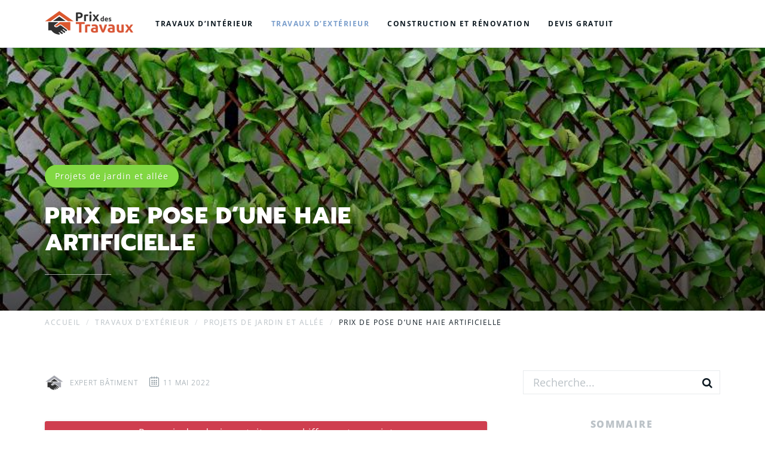

--- FILE ---
content_type: text/html; charset=UTF-8
request_url: https://www.prixdestravaux.com/prix-pose-haie-artificielle/
body_size: 114949
content:
<!DOCTYPE html>
<html lang="fr-FR" prefix="og: http://ogp.me/ns#">
  <head><meta charset="UTF-8"><script>if(navigator.userAgent.match(/MSIE|Internet Explorer/i)||navigator.userAgent.match(/Trident\/7\..*?rv:11/i)){var href=document.location.href;if(!href.match(/[?&]nowprocket/)){if(href.indexOf("?")==-1){if(href.indexOf("#")==-1){document.location.href=href+"?nowprocket=1"}else{document.location.href=href.replace("#","?nowprocket=1#")}}else{if(href.indexOf("#")==-1){document.location.href=href+"&nowprocket=1"}else{document.location.href=href.replace("#","&nowprocket=1#")}}}}</script><script>(()=>{class RocketLazyLoadScripts{constructor(){this.v="2.0.4",this.userEvents=["keydown","keyup","mousedown","mouseup","mousemove","mouseover","mouseout","touchmove","touchstart","touchend","touchcancel","wheel","click","dblclick","input"],this.attributeEvents=["onblur","onclick","oncontextmenu","ondblclick","onfocus","onmousedown","onmouseenter","onmouseleave","onmousemove","onmouseout","onmouseover","onmouseup","onmousewheel","onscroll","onsubmit"]}async t(){this.i(),this.o(),/iP(ad|hone)/.test(navigator.userAgent)&&this.h(),this.u(),this.l(this),this.m(),this.k(this),this.p(this),this._(),await Promise.all([this.R(),this.L()]),this.lastBreath=Date.now(),this.S(this),this.P(),this.D(),this.O(),this.M(),await this.C(this.delayedScripts.normal),await this.C(this.delayedScripts.defer),await this.C(this.delayedScripts.async),await this.T(),await this.F(),await this.j(),await this.A(),window.dispatchEvent(new Event("rocket-allScriptsLoaded")),this.everythingLoaded=!0,this.lastTouchEnd&&await new Promise(t=>setTimeout(t,500-Date.now()+this.lastTouchEnd)),this.I(),this.H(),this.U(),this.W()}i(){this.CSPIssue=sessionStorage.getItem("rocketCSPIssue"),document.addEventListener("securitypolicyviolation",t=>{this.CSPIssue||"script-src-elem"!==t.violatedDirective||"data"!==t.blockedURI||(this.CSPIssue=!0,sessionStorage.setItem("rocketCSPIssue",!0))},{isRocket:!0})}o(){window.addEventListener("pageshow",t=>{this.persisted=t.persisted,this.realWindowLoadedFired=!0},{isRocket:!0}),window.addEventListener("pagehide",()=>{this.onFirstUserAction=null},{isRocket:!0})}h(){let t;function e(e){t=e}window.addEventListener("touchstart",e,{isRocket:!0}),window.addEventListener("touchend",function i(o){o.changedTouches[0]&&t.changedTouches[0]&&Math.abs(o.changedTouches[0].pageX-t.changedTouches[0].pageX)<10&&Math.abs(o.changedTouches[0].pageY-t.changedTouches[0].pageY)<10&&o.timeStamp-t.timeStamp<200&&(window.removeEventListener("touchstart",e,{isRocket:!0}),window.removeEventListener("touchend",i,{isRocket:!0}),"INPUT"===o.target.tagName&&"text"===o.target.type||(o.target.dispatchEvent(new TouchEvent("touchend",{target:o.target,bubbles:!0})),o.target.dispatchEvent(new MouseEvent("mouseover",{target:o.target,bubbles:!0})),o.target.dispatchEvent(new PointerEvent("click",{target:o.target,bubbles:!0,cancelable:!0,detail:1,clientX:o.changedTouches[0].clientX,clientY:o.changedTouches[0].clientY})),event.preventDefault()))},{isRocket:!0})}q(t){this.userActionTriggered||("mousemove"!==t.type||this.firstMousemoveIgnored?"keyup"===t.type||"mouseover"===t.type||"mouseout"===t.type||(this.userActionTriggered=!0,this.onFirstUserAction&&this.onFirstUserAction()):this.firstMousemoveIgnored=!0),"click"===t.type&&t.preventDefault(),t.stopPropagation(),t.stopImmediatePropagation(),"touchstart"===this.lastEvent&&"touchend"===t.type&&(this.lastTouchEnd=Date.now()),"click"===t.type&&(this.lastTouchEnd=0),this.lastEvent=t.type,t.composedPath&&t.composedPath()[0].getRootNode()instanceof ShadowRoot&&(t.rocketTarget=t.composedPath()[0]),this.savedUserEvents.push(t)}u(){this.savedUserEvents=[],this.userEventHandler=this.q.bind(this),this.userEvents.forEach(t=>window.addEventListener(t,this.userEventHandler,{passive:!1,isRocket:!0})),document.addEventListener("visibilitychange",this.userEventHandler,{isRocket:!0})}U(){this.userEvents.forEach(t=>window.removeEventListener(t,this.userEventHandler,{passive:!1,isRocket:!0})),document.removeEventListener("visibilitychange",this.userEventHandler,{isRocket:!0}),this.savedUserEvents.forEach(t=>{(t.rocketTarget||t.target).dispatchEvent(new window[t.constructor.name](t.type,t))})}m(){const t="return false",e=Array.from(this.attributeEvents,t=>"data-rocket-"+t),i="["+this.attributeEvents.join("],[")+"]",o="[data-rocket-"+this.attributeEvents.join("],[data-rocket-")+"]",s=(e,i,o)=>{o&&o!==t&&(e.setAttribute("data-rocket-"+i,o),e["rocket"+i]=new Function("event",o),e.setAttribute(i,t))};new MutationObserver(t=>{for(const n of t)"attributes"===n.type&&(n.attributeName.startsWith("data-rocket-")||this.everythingLoaded?n.attributeName.startsWith("data-rocket-")&&this.everythingLoaded&&this.N(n.target,n.attributeName.substring(12)):s(n.target,n.attributeName,n.target.getAttribute(n.attributeName))),"childList"===n.type&&n.addedNodes.forEach(t=>{if(t.nodeType===Node.ELEMENT_NODE)if(this.everythingLoaded)for(const i of[t,...t.querySelectorAll(o)])for(const t of i.getAttributeNames())e.includes(t)&&this.N(i,t.substring(12));else for(const e of[t,...t.querySelectorAll(i)])for(const t of e.getAttributeNames())this.attributeEvents.includes(t)&&s(e,t,e.getAttribute(t))})}).observe(document,{subtree:!0,childList:!0,attributeFilter:[...this.attributeEvents,...e]})}I(){this.attributeEvents.forEach(t=>{document.querySelectorAll("[data-rocket-"+t+"]").forEach(e=>{this.N(e,t)})})}N(t,e){const i=t.getAttribute("data-rocket-"+e);i&&(t.setAttribute(e,i),t.removeAttribute("data-rocket-"+e))}k(t){Object.defineProperty(HTMLElement.prototype,"onclick",{get(){return this.rocketonclick||null},set(e){this.rocketonclick=e,this.setAttribute(t.everythingLoaded?"onclick":"data-rocket-onclick","this.rocketonclick(event)")}})}S(t){function e(e,i){let o=e[i];e[i]=null,Object.defineProperty(e,i,{get:()=>o,set(s){t.everythingLoaded?o=s:e["rocket"+i]=o=s}})}e(document,"onreadystatechange"),e(window,"onload"),e(window,"onpageshow");try{Object.defineProperty(document,"readyState",{get:()=>t.rocketReadyState,set(e){t.rocketReadyState=e},configurable:!0}),document.readyState="loading"}catch(t){console.log("WPRocket DJE readyState conflict, bypassing")}}l(t){this.originalAddEventListener=EventTarget.prototype.addEventListener,this.originalRemoveEventListener=EventTarget.prototype.removeEventListener,this.savedEventListeners=[],EventTarget.prototype.addEventListener=function(e,i,o){o&&o.isRocket||!t.B(e,this)&&!t.userEvents.includes(e)||t.B(e,this)&&!t.userActionTriggered||e.startsWith("rocket-")||t.everythingLoaded?t.originalAddEventListener.call(this,e,i,o):(t.savedEventListeners.push({target:this,remove:!1,type:e,func:i,options:o}),"mouseenter"!==e&&"mouseleave"!==e||t.originalAddEventListener.call(this,e,t.savedUserEvents.push,o))},EventTarget.prototype.removeEventListener=function(e,i,o){o&&o.isRocket||!t.B(e,this)&&!t.userEvents.includes(e)||t.B(e,this)&&!t.userActionTriggered||e.startsWith("rocket-")||t.everythingLoaded?t.originalRemoveEventListener.call(this,e,i,o):t.savedEventListeners.push({target:this,remove:!0,type:e,func:i,options:o})}}J(t,e){this.savedEventListeners=this.savedEventListeners.filter(i=>{let o=i.type,s=i.target||window;return e!==o||t!==s||(this.B(o,s)&&(i.type="rocket-"+o),this.$(i),!1)})}H(){EventTarget.prototype.addEventListener=this.originalAddEventListener,EventTarget.prototype.removeEventListener=this.originalRemoveEventListener,this.savedEventListeners.forEach(t=>this.$(t))}$(t){t.remove?this.originalRemoveEventListener.call(t.target,t.type,t.func,t.options):this.originalAddEventListener.call(t.target,t.type,t.func,t.options)}p(t){let e;function i(e){return t.everythingLoaded?e:e.split(" ").map(t=>"load"===t||t.startsWith("load.")?"rocket-jquery-load":t).join(" ")}function o(o){function s(e){const s=o.fn[e];o.fn[e]=o.fn.init.prototype[e]=function(){return this[0]===window&&t.userActionTriggered&&("string"==typeof arguments[0]||arguments[0]instanceof String?arguments[0]=i(arguments[0]):"object"==typeof arguments[0]&&Object.keys(arguments[0]).forEach(t=>{const e=arguments[0][t];delete arguments[0][t],arguments[0][i(t)]=e})),s.apply(this,arguments),this}}if(o&&o.fn&&!t.allJQueries.includes(o)){const e={DOMContentLoaded:[],"rocket-DOMContentLoaded":[]};for(const t in e)document.addEventListener(t,()=>{e[t].forEach(t=>t())},{isRocket:!0});o.fn.ready=o.fn.init.prototype.ready=function(i){function s(){parseInt(o.fn.jquery)>2?setTimeout(()=>i.bind(document)(o)):i.bind(document)(o)}return"function"==typeof i&&(t.realDomReadyFired?!t.userActionTriggered||t.fauxDomReadyFired?s():e["rocket-DOMContentLoaded"].push(s):e.DOMContentLoaded.push(s)),o([])},s("on"),s("one"),s("off"),t.allJQueries.push(o)}e=o}t.allJQueries=[],o(window.jQuery),Object.defineProperty(window,"jQuery",{get:()=>e,set(t){o(t)}})}P(){const t=new Map;document.write=document.writeln=function(e){const i=document.currentScript,o=document.createRange(),s=i.parentElement;let n=t.get(i);void 0===n&&(n=i.nextSibling,t.set(i,n));const c=document.createDocumentFragment();o.setStart(c,0),c.appendChild(o.createContextualFragment(e)),s.insertBefore(c,n)}}async R(){return new Promise(t=>{this.userActionTriggered?t():this.onFirstUserAction=t})}async L(){return new Promise(t=>{document.addEventListener("DOMContentLoaded",()=>{this.realDomReadyFired=!0,t()},{isRocket:!0})})}async j(){return this.realWindowLoadedFired?Promise.resolve():new Promise(t=>{window.addEventListener("load",t,{isRocket:!0})})}M(){this.pendingScripts=[];this.scriptsMutationObserver=new MutationObserver(t=>{for(const e of t)e.addedNodes.forEach(t=>{"SCRIPT"!==t.tagName||t.noModule||t.isWPRocket||this.pendingScripts.push({script:t,promise:new Promise(e=>{const i=()=>{const i=this.pendingScripts.findIndex(e=>e.script===t);i>=0&&this.pendingScripts.splice(i,1),e()};t.addEventListener("load",i,{isRocket:!0}),t.addEventListener("error",i,{isRocket:!0}),setTimeout(i,1e3)})})})}),this.scriptsMutationObserver.observe(document,{childList:!0,subtree:!0})}async F(){await this.X(),this.pendingScripts.length?(await this.pendingScripts[0].promise,await this.F()):this.scriptsMutationObserver.disconnect()}D(){this.delayedScripts={normal:[],async:[],defer:[]},document.querySelectorAll("script[type$=rocketlazyloadscript]").forEach(t=>{t.hasAttribute("data-rocket-src")?t.hasAttribute("async")&&!1!==t.async?this.delayedScripts.async.push(t):t.hasAttribute("defer")&&!1!==t.defer||"module"===t.getAttribute("data-rocket-type")?this.delayedScripts.defer.push(t):this.delayedScripts.normal.push(t):this.delayedScripts.normal.push(t)})}async _(){await this.L();let t=[];document.querySelectorAll("script[type$=rocketlazyloadscript][data-rocket-src]").forEach(e=>{let i=e.getAttribute("data-rocket-src");if(i&&!i.startsWith("data:")){i.startsWith("//")&&(i=location.protocol+i);try{const o=new URL(i).origin;o!==location.origin&&t.push({src:o,crossOrigin:e.crossOrigin||"module"===e.getAttribute("data-rocket-type")})}catch(t){}}}),t=[...new Map(t.map(t=>[JSON.stringify(t),t])).values()],this.Y(t,"preconnect")}async G(t){if(await this.K(),!0!==t.noModule||!("noModule"in HTMLScriptElement.prototype))return new Promise(e=>{let i;function o(){(i||t).setAttribute("data-rocket-status","executed"),e()}try{if(navigator.userAgent.includes("Firefox/")||""===navigator.vendor||this.CSPIssue)i=document.createElement("script"),[...t.attributes].forEach(t=>{let e=t.nodeName;"type"!==e&&("data-rocket-type"===e&&(e="type"),"data-rocket-src"===e&&(e="src"),i.setAttribute(e,t.nodeValue))}),t.text&&(i.text=t.text),t.nonce&&(i.nonce=t.nonce),i.hasAttribute("src")?(i.addEventListener("load",o,{isRocket:!0}),i.addEventListener("error",()=>{i.setAttribute("data-rocket-status","failed-network"),e()},{isRocket:!0}),setTimeout(()=>{i.isConnected||e()},1)):(i.text=t.text,o()),i.isWPRocket=!0,t.parentNode.replaceChild(i,t);else{const i=t.getAttribute("data-rocket-type"),s=t.getAttribute("data-rocket-src");i?(t.type=i,t.removeAttribute("data-rocket-type")):t.removeAttribute("type"),t.addEventListener("load",o,{isRocket:!0}),t.addEventListener("error",i=>{this.CSPIssue&&i.target.src.startsWith("data:")?(console.log("WPRocket: CSP fallback activated"),t.removeAttribute("src"),this.G(t).then(e)):(t.setAttribute("data-rocket-status","failed-network"),e())},{isRocket:!0}),s?(t.fetchPriority="high",t.removeAttribute("data-rocket-src"),t.src=s):t.src="data:text/javascript;base64,"+window.btoa(unescape(encodeURIComponent(t.text)))}}catch(i){t.setAttribute("data-rocket-status","failed-transform"),e()}});t.setAttribute("data-rocket-status","skipped")}async C(t){const e=t.shift();return e?(e.isConnected&&await this.G(e),this.C(t)):Promise.resolve()}O(){this.Y([...this.delayedScripts.normal,...this.delayedScripts.defer,...this.delayedScripts.async],"preload")}Y(t,e){this.trash=this.trash||[];let i=!0;var o=document.createDocumentFragment();t.forEach(t=>{const s=t.getAttribute&&t.getAttribute("data-rocket-src")||t.src;if(s&&!s.startsWith("data:")){const n=document.createElement("link");n.href=s,n.rel=e,"preconnect"!==e&&(n.as="script",n.fetchPriority=i?"high":"low"),t.getAttribute&&"module"===t.getAttribute("data-rocket-type")&&(n.crossOrigin=!0),t.crossOrigin&&(n.crossOrigin=t.crossOrigin),t.integrity&&(n.integrity=t.integrity),t.nonce&&(n.nonce=t.nonce),o.appendChild(n),this.trash.push(n),i=!1}}),document.head.appendChild(o)}W(){this.trash.forEach(t=>t.remove())}async T(){try{document.readyState="interactive"}catch(t){}this.fauxDomReadyFired=!0;try{await this.K(),this.J(document,"readystatechange"),document.dispatchEvent(new Event("rocket-readystatechange")),await this.K(),document.rocketonreadystatechange&&document.rocketonreadystatechange(),await this.K(),this.J(document,"DOMContentLoaded"),document.dispatchEvent(new Event("rocket-DOMContentLoaded")),await this.K(),this.J(window,"DOMContentLoaded"),window.dispatchEvent(new Event("rocket-DOMContentLoaded"))}catch(t){console.error(t)}}async A(){try{document.readyState="complete"}catch(t){}try{await this.K(),this.J(document,"readystatechange"),document.dispatchEvent(new Event("rocket-readystatechange")),await this.K(),document.rocketonreadystatechange&&document.rocketonreadystatechange(),await this.K(),this.J(window,"load"),window.dispatchEvent(new Event("rocket-load")),await this.K(),window.rocketonload&&window.rocketonload(),await this.K(),this.allJQueries.forEach(t=>t(window).trigger("rocket-jquery-load")),await this.K(),this.J(window,"pageshow");const t=new Event("rocket-pageshow");t.persisted=this.persisted,window.dispatchEvent(t),await this.K(),window.rocketonpageshow&&window.rocketonpageshow({persisted:this.persisted})}catch(t){console.error(t)}}async K(){Date.now()-this.lastBreath>45&&(await this.X(),this.lastBreath=Date.now())}async X(){return document.hidden?new Promise(t=>setTimeout(t)):new Promise(t=>requestAnimationFrame(t))}B(t,e){return e===document&&"readystatechange"===t||(e===document&&"DOMContentLoaded"===t||(e===window&&"DOMContentLoaded"===t||(e===window&&"load"===t||e===window&&"pageshow"===t)))}static run(){(new RocketLazyLoadScripts).t()}}RocketLazyLoadScripts.run()})();</script>
    
    <meta http-equiv="X-UA-Compatible" content="IE=edge">
    <meta name="viewport" content="width=device-width, initial-scale=1">
		<title>Quel est le prix de pose d’une haie artificielle ?</title>
<link data-rocket-prefetch href="https://fonts.googleapis.com" rel="dns-prefetch">
<link data-rocket-prefetch href="https://www.googletagmanager.com" rel="dns-prefetch">
<link data-rocket-preload as="style" href="https://fonts.googleapis.com/css?family=Open%20Sans%3A300%2C300italic%2Cregular%2Citalic%2C600%2C600italic%2C700%2C700italic%2C800%2C800italic%7CPrompt%3A100%2C100italic%2C200%2C200italic%2C300%2C300italic%2Cregular%2Citalic%2C500%2C500italic%2C600%2C600italic%2C700%2C700italic%2C800%2C800italic%2C900%2C900italic&#038;display=swap" rel="preload">
<link href="https://fonts.googleapis.com/css?family=Open%20Sans%3A300%2C300italic%2Cregular%2Citalic%2C600%2C600italic%2C700%2C700italic%2C800%2C800italic%7CPrompt%3A100%2C100italic%2C200%2C200italic%2C300%2C300italic%2Cregular%2Citalic%2C500%2C500italic%2C600%2C600italic%2C700%2C700italic%2C800%2C800italic%2C900%2C900italic&#038;display=swap" media="print" onload="this.media=&#039;all&#039;" rel="stylesheet">
<style id="wpr-usedcss">img:is([sizes=auto i],[sizes^="auto," i]){contain-intrinsic-size:3000px 1500px}img.emoji{display:inline!important;border:none!important;box-shadow:none!important;height:1em!important;width:1em!important;margin:0 .07em!important;vertical-align:-.1em!important;background:0 0!important;padding:0!important}:where(.wp-block-button__link){border-radius:9999px;box-shadow:none;padding:calc(.667em + 2px) calc(1.333em + 2px);text-decoration:none}:root :where(.wp-block-button .wp-block-button__link.is-style-outline),:root :where(.wp-block-button.is-style-outline>.wp-block-button__link){border:2px solid;padding:.667em 1.333em}:root :where(.wp-block-button .wp-block-button__link.is-style-outline:not(.has-text-color)),:root :where(.wp-block-button.is-style-outline>.wp-block-button__link:not(.has-text-color)){color:currentColor}:root :where(.wp-block-button .wp-block-button__link.is-style-outline:not(.has-background)),:root :where(.wp-block-button.is-style-outline>.wp-block-button__link:not(.has-background)){background-color:initial;background-image:none}:where(.wp-block-calendar table:not(.has-background) th){background:#ddd}:where(.wp-block-columns){margin-bottom:1.75em}:where(.wp-block-columns.has-background){padding:1.25em 2.375em}:where(.wp-block-post-comments input[type=submit]){border:none}:where(.wp-block-cover-image:not(.has-text-color)),:where(.wp-block-cover:not(.has-text-color)){color:#fff}:where(.wp-block-cover-image.is-light:not(.has-text-color)),:where(.wp-block-cover.is-light:not(.has-text-color)){color:#000}:root :where(.wp-block-cover h1:not(.has-text-color)),:root :where(.wp-block-cover h2:not(.has-text-color)),:root :where(.wp-block-cover h3:not(.has-text-color)),:root :where(.wp-block-cover h4:not(.has-text-color)),:root :where(.wp-block-cover h5:not(.has-text-color)),:root :where(.wp-block-cover h6:not(.has-text-color)),:root :where(.wp-block-cover p:not(.has-text-color)){color:inherit}:where(.wp-block-file){margin-bottom:1.5em}:where(.wp-block-file__button){border-radius:2em;display:inline-block;padding:.5em 1em}:where(.wp-block-file__button):is(a):active,:where(.wp-block-file__button):is(a):focus,:where(.wp-block-file__button):is(a):hover,:where(.wp-block-file__button):is(a):visited{box-shadow:none;color:#fff;opacity:.85;text-decoration:none}:where(.wp-block-group.wp-block-group-is-layout-constrained){position:relative}:root :where(.wp-block-image.is-style-rounded img,.wp-block-image .is-style-rounded img){border-radius:9999px}:where(.wp-block-latest-comments:not([style*=line-height] .wp-block-latest-comments__comment)){line-height:1.1}:where(.wp-block-latest-comments:not([style*=line-height] .wp-block-latest-comments__comment-excerpt p)){line-height:1.8}:root :where(.wp-block-latest-posts.is-grid){padding:0}:root :where(.wp-block-latest-posts.wp-block-latest-posts__list){padding-left:0}ol,ul{box-sizing:border-box}:root :where(.wp-block-list.has-background){padding:1.25em 2.375em}:where(.wp-block-navigation.has-background .wp-block-navigation-item a:not(.wp-element-button)),:where(.wp-block-navigation.has-background .wp-block-navigation-submenu a:not(.wp-element-button)){padding:.5em 1em}:where(.wp-block-navigation .wp-block-navigation__submenu-container .wp-block-navigation-item a:not(.wp-element-button)),:where(.wp-block-navigation .wp-block-navigation__submenu-container .wp-block-navigation-submenu a:not(.wp-element-button)),:where(.wp-block-navigation .wp-block-navigation__submenu-container .wp-block-navigation-submenu button.wp-block-navigation-item__content),:where(.wp-block-navigation .wp-block-navigation__submenu-container .wp-block-pages-list__item button.wp-block-navigation-item__content){padding:.5em 1em}:root :where(p.has-background){padding:1.25em 2.375em}:where(p.has-text-color:not(.has-link-color)) a{color:inherit}:where(.wp-block-post-comments-form) input:not([type=submit]),:where(.wp-block-post-comments-form) textarea{border:1px solid #949494;font-family:inherit;font-size:1em}:where(.wp-block-post-comments-form) input:where(:not([type=submit]):not([type=checkbox])),:where(.wp-block-post-comments-form) textarea{padding:calc(.667em + 2px)}:where(.wp-block-post-excerpt){box-sizing:border-box;margin-bottom:var(--wp--style--block-gap);margin-top:var(--wp--style--block-gap)}:where(.wp-block-preformatted.has-background){padding:1.25em 2.375em}:where(.wp-block-search__button){border:1px solid #ccc;padding:6px 10px}:where(.wp-block-search__input){font-family:inherit;font-size:inherit;font-style:inherit;font-weight:inherit;letter-spacing:inherit;line-height:inherit;text-transform:inherit}:where(.wp-block-search__button-inside .wp-block-search__inside-wrapper){border:1px solid #949494;box-sizing:border-box;padding:4px}:where(.wp-block-search__button-inside .wp-block-search__inside-wrapper) .wp-block-search__input{border:none;border-radius:0;padding:0 4px}:where(.wp-block-search__button-inside .wp-block-search__inside-wrapper) .wp-block-search__input:focus{outline:0}:where(.wp-block-search__button-inside .wp-block-search__inside-wrapper) :where(.wp-block-search__button){padding:4px 8px}:root :where(.wp-block-separator.is-style-dots){height:auto;line-height:1;text-align:center}:root :where(.wp-block-separator.is-style-dots):before{color:currentColor;content:"···";font-family:serif;font-size:1.5em;letter-spacing:2em;padding-left:2em}:root :where(.wp-block-site-logo.is-style-rounded){border-radius:9999px}:where(.wp-block-social-links:not(.is-style-logos-only)) .wp-social-link{background-color:#f0f0f0;color:#444}:where(.wp-block-social-links:not(.is-style-logos-only)) .wp-social-link-amazon{background-color:#f90;color:#fff}:where(.wp-block-social-links:not(.is-style-logos-only)) .wp-social-link-bandcamp{background-color:#1ea0c3;color:#fff}:where(.wp-block-social-links:not(.is-style-logos-only)) .wp-social-link-behance{background-color:#0757fe;color:#fff}:where(.wp-block-social-links:not(.is-style-logos-only)) .wp-social-link-bluesky{background-color:#0a7aff;color:#fff}:where(.wp-block-social-links:not(.is-style-logos-only)) .wp-social-link-codepen{background-color:#1e1f26;color:#fff}:where(.wp-block-social-links:not(.is-style-logos-only)) .wp-social-link-deviantart{background-color:#02e49b;color:#fff}:where(.wp-block-social-links:not(.is-style-logos-only)) .wp-social-link-dribbble{background-color:#e94c89;color:#fff}:where(.wp-block-social-links:not(.is-style-logos-only)) .wp-social-link-dropbox{background-color:#4280ff;color:#fff}:where(.wp-block-social-links:not(.is-style-logos-only)) .wp-social-link-etsy{background-color:#f45800;color:#fff}:where(.wp-block-social-links:not(.is-style-logos-only)) .wp-social-link-facebook{background-color:#0866ff;color:#fff}:where(.wp-block-social-links:not(.is-style-logos-only)) .wp-social-link-fivehundredpx{background-color:#000;color:#fff}:where(.wp-block-social-links:not(.is-style-logos-only)) .wp-social-link-flickr{background-color:#0461dd;color:#fff}:where(.wp-block-social-links:not(.is-style-logos-only)) .wp-social-link-foursquare{background-color:#e65678;color:#fff}:where(.wp-block-social-links:not(.is-style-logos-only)) .wp-social-link-github{background-color:#24292d;color:#fff}:where(.wp-block-social-links:not(.is-style-logos-only)) .wp-social-link-goodreads{background-color:#eceadd;color:#382110}:where(.wp-block-social-links:not(.is-style-logos-only)) .wp-social-link-google{background-color:#ea4434;color:#fff}:where(.wp-block-social-links:not(.is-style-logos-only)) .wp-social-link-gravatar{background-color:#1d4fc4;color:#fff}:where(.wp-block-social-links:not(.is-style-logos-only)) .wp-social-link-instagram{background-color:#f00075;color:#fff}:where(.wp-block-social-links:not(.is-style-logos-only)) .wp-social-link-lastfm{background-color:#e21b24;color:#fff}:where(.wp-block-social-links:not(.is-style-logos-only)) .wp-social-link-linkedin{background-color:#0d66c2;color:#fff}:where(.wp-block-social-links:not(.is-style-logos-only)) .wp-social-link-mastodon{background-color:#3288d4;color:#fff}:where(.wp-block-social-links:not(.is-style-logos-only)) .wp-social-link-medium{background-color:#000;color:#fff}:where(.wp-block-social-links:not(.is-style-logos-only)) .wp-social-link-meetup{background-color:#f6405f;color:#fff}:where(.wp-block-social-links:not(.is-style-logos-only)) .wp-social-link-patreon{background-color:#000;color:#fff}:where(.wp-block-social-links:not(.is-style-logos-only)) .wp-social-link-pinterest{background-color:#e60122;color:#fff}:where(.wp-block-social-links:not(.is-style-logos-only)) .wp-social-link-pocket{background-color:#ef4155;color:#fff}:where(.wp-block-social-links:not(.is-style-logos-only)) .wp-social-link-reddit{background-color:#ff4500;color:#fff}:where(.wp-block-social-links:not(.is-style-logos-only)) .wp-social-link-skype{background-color:#0478d7;color:#fff}:where(.wp-block-social-links:not(.is-style-logos-only)) .wp-social-link-snapchat{background-color:#fefc00;color:#fff;stroke:#000}:where(.wp-block-social-links:not(.is-style-logos-only)) .wp-social-link-soundcloud{background-color:#ff5600;color:#fff}:where(.wp-block-social-links:not(.is-style-logos-only)) .wp-social-link-spotify{background-color:#1bd760;color:#fff}:where(.wp-block-social-links:not(.is-style-logos-only)) .wp-social-link-telegram{background-color:#2aabee;color:#fff}:where(.wp-block-social-links:not(.is-style-logos-only)) .wp-social-link-threads{background-color:#000;color:#fff}:where(.wp-block-social-links:not(.is-style-logos-only)) .wp-social-link-tiktok{background-color:#000;color:#fff}:where(.wp-block-social-links:not(.is-style-logos-only)) .wp-social-link-tumblr{background-color:#011835;color:#fff}:where(.wp-block-social-links:not(.is-style-logos-only)) .wp-social-link-twitch{background-color:#6440a4;color:#fff}:where(.wp-block-social-links:not(.is-style-logos-only)) .wp-social-link-twitter{background-color:#1da1f2;color:#fff}:where(.wp-block-social-links:not(.is-style-logos-only)) .wp-social-link-vimeo{background-color:#1eb7ea;color:#fff}:where(.wp-block-social-links:not(.is-style-logos-only)) .wp-social-link-vk{background-color:#4680c2;color:#fff}:where(.wp-block-social-links:not(.is-style-logos-only)) .wp-social-link-wordpress{background-color:#3499cd;color:#fff}:where(.wp-block-social-links:not(.is-style-logos-only)) .wp-social-link-whatsapp{background-color:#25d366;color:#fff}:where(.wp-block-social-links:not(.is-style-logos-only)) .wp-social-link-x{background-color:#000;color:#fff}:where(.wp-block-social-links:not(.is-style-logos-only)) .wp-social-link-yelp{background-color:#d32422;color:#fff}:where(.wp-block-social-links:not(.is-style-logos-only)) .wp-social-link-youtube{background-color:red;color:#fff}:where(.wp-block-social-links.is-style-logos-only) .wp-social-link{background:0 0}:where(.wp-block-social-links.is-style-logos-only) .wp-social-link svg{height:1.25em;width:1.25em}:where(.wp-block-social-links.is-style-logos-only) .wp-social-link-amazon{color:#f90}:where(.wp-block-social-links.is-style-logos-only) .wp-social-link-bandcamp{color:#1ea0c3}:where(.wp-block-social-links.is-style-logos-only) .wp-social-link-behance{color:#0757fe}:where(.wp-block-social-links.is-style-logos-only) .wp-social-link-bluesky{color:#0a7aff}:where(.wp-block-social-links.is-style-logos-only) .wp-social-link-codepen{color:#1e1f26}:where(.wp-block-social-links.is-style-logos-only) .wp-social-link-deviantart{color:#02e49b}:where(.wp-block-social-links.is-style-logos-only) .wp-social-link-dribbble{color:#e94c89}:where(.wp-block-social-links.is-style-logos-only) .wp-social-link-dropbox{color:#4280ff}:where(.wp-block-social-links.is-style-logos-only) .wp-social-link-etsy{color:#f45800}:where(.wp-block-social-links.is-style-logos-only) .wp-social-link-facebook{color:#0866ff}:where(.wp-block-social-links.is-style-logos-only) .wp-social-link-fivehundredpx{color:#000}:where(.wp-block-social-links.is-style-logos-only) .wp-social-link-flickr{color:#0461dd}:where(.wp-block-social-links.is-style-logos-only) .wp-social-link-foursquare{color:#e65678}:where(.wp-block-social-links.is-style-logos-only) .wp-social-link-github{color:#24292d}:where(.wp-block-social-links.is-style-logos-only) .wp-social-link-goodreads{color:#382110}:where(.wp-block-social-links.is-style-logos-only) .wp-social-link-google{color:#ea4434}:where(.wp-block-social-links.is-style-logos-only) .wp-social-link-gravatar{color:#1d4fc4}:where(.wp-block-social-links.is-style-logos-only) .wp-social-link-instagram{color:#f00075}:where(.wp-block-social-links.is-style-logos-only) .wp-social-link-lastfm{color:#e21b24}:where(.wp-block-social-links.is-style-logos-only) .wp-social-link-linkedin{color:#0d66c2}:where(.wp-block-social-links.is-style-logos-only) .wp-social-link-mastodon{color:#3288d4}:where(.wp-block-social-links.is-style-logos-only) .wp-social-link-medium{color:#000}:where(.wp-block-social-links.is-style-logos-only) .wp-social-link-meetup{color:#f6405f}:where(.wp-block-social-links.is-style-logos-only) .wp-social-link-patreon{color:#000}:where(.wp-block-social-links.is-style-logos-only) .wp-social-link-pinterest{color:#e60122}:where(.wp-block-social-links.is-style-logos-only) .wp-social-link-pocket{color:#ef4155}:where(.wp-block-social-links.is-style-logos-only) .wp-social-link-reddit{color:#ff4500}:where(.wp-block-social-links.is-style-logos-only) .wp-social-link-skype{color:#0478d7}:where(.wp-block-social-links.is-style-logos-only) .wp-social-link-snapchat{color:#fff;stroke:#000}:where(.wp-block-social-links.is-style-logos-only) .wp-social-link-soundcloud{color:#ff5600}:where(.wp-block-social-links.is-style-logos-only) .wp-social-link-spotify{color:#1bd760}:where(.wp-block-social-links.is-style-logos-only) .wp-social-link-telegram{color:#2aabee}:where(.wp-block-social-links.is-style-logos-only) .wp-social-link-threads{color:#000}:where(.wp-block-social-links.is-style-logos-only) .wp-social-link-tiktok{color:#000}:where(.wp-block-social-links.is-style-logos-only) .wp-social-link-tumblr{color:#011835}:where(.wp-block-social-links.is-style-logos-only) .wp-social-link-twitch{color:#6440a4}:where(.wp-block-social-links.is-style-logos-only) .wp-social-link-twitter{color:#1da1f2}:where(.wp-block-social-links.is-style-logos-only) .wp-social-link-vimeo{color:#1eb7ea}:where(.wp-block-social-links.is-style-logos-only) .wp-social-link-vk{color:#4680c2}:where(.wp-block-social-links.is-style-logos-only) .wp-social-link-whatsapp{color:#25d366}:where(.wp-block-social-links.is-style-logos-only) .wp-social-link-wordpress{color:#3499cd}:where(.wp-block-social-links.is-style-logos-only) .wp-social-link-x{color:#000}:where(.wp-block-social-links.is-style-logos-only) .wp-social-link-yelp{color:#d32422}:where(.wp-block-social-links.is-style-logos-only) .wp-social-link-youtube{color:red}:root :where(.wp-block-social-links .wp-social-link a){padding:.25em}:root :where(.wp-block-social-links.is-style-logos-only .wp-social-link a){padding:0}:root :where(.wp-block-social-links.is-style-pill-shape .wp-social-link a){padding-left:.66667em;padding-right:.66667em}:root :where(.wp-block-tag-cloud.is-style-outline){display:flex;flex-wrap:wrap;gap:1ch}:root :where(.wp-block-tag-cloud.is-style-outline a){border:1px solid;font-size:unset!important;margin-right:0;padding:1ch 2ch;text-decoration:none!important}:root :where(.wp-block-table-of-contents){box-sizing:border-box}:where(.wp-block-term-description){box-sizing:border-box;margin-bottom:var(--wp--style--block-gap);margin-top:var(--wp--style--block-gap)}:where(pre.wp-block-verse){font-family:inherit}:root{--wp--preset--font-size--normal:16px;--wp--preset--font-size--huge:42px}.aligncenter{clear:both}html :where(.has-border-color){border-style:solid}html :where([style*=border-top-color]){border-top-style:solid}html :where([style*=border-right-color]){border-right-style:solid}html :where([style*=border-bottom-color]){border-bottom-style:solid}html :where([style*=border-left-color]){border-left-style:solid}html :where([style*=border-width]){border-style:solid}html :where([style*=border-top-width]){border-top-style:solid}html :where([style*=border-right-width]){border-right-style:solid}html :where([style*=border-bottom-width]){border-bottom-style:solid}html :where([style*=border-left-width]){border-left-style:solid}html :where(img[class*=wp-image-]){height:auto;max-width:100%}:where(figure){margin:0 0 1em}html :where(.is-position-sticky){--wp-admin--admin-bar--position-offset:var(--wp-admin--admin-bar--height,0px)}:root{--wp--preset--aspect-ratio--square:1;--wp--preset--aspect-ratio--4-3:4/3;--wp--preset--aspect-ratio--3-4:3/4;--wp--preset--aspect-ratio--3-2:3/2;--wp--preset--aspect-ratio--2-3:2/3;--wp--preset--aspect-ratio--16-9:16/9;--wp--preset--aspect-ratio--9-16:9/16;--wp--preset--color--black:#000000;--wp--preset--color--cyan-bluish-gray:#abb8c3;--wp--preset--color--white:#ffffff;--wp--preset--color--pale-pink:#f78da7;--wp--preset--color--vivid-red:#cf2e2e;--wp--preset--color--luminous-vivid-orange:#ff6900;--wp--preset--color--luminous-vivid-amber:#fcb900;--wp--preset--color--light-green-cyan:#7bdcb5;--wp--preset--color--vivid-green-cyan:#00d084;--wp--preset--color--pale-cyan-blue:#8ed1fc;--wp--preset--color--vivid-cyan-blue:#0693e3;--wp--preset--color--vivid-purple:#9b51e0;--wp--preset--gradient--vivid-cyan-blue-to-vivid-purple:linear-gradient(135deg,rgba(6, 147, 227, 1) 0%,rgb(155, 81, 224) 100%);--wp--preset--gradient--light-green-cyan-to-vivid-green-cyan:linear-gradient(135deg,rgb(122, 220, 180) 0%,rgb(0, 208, 130) 100%);--wp--preset--gradient--luminous-vivid-amber-to-luminous-vivid-orange:linear-gradient(135deg,rgba(252, 185, 0, 1) 0%,rgba(255, 105, 0, 1) 100%);--wp--preset--gradient--luminous-vivid-orange-to-vivid-red:linear-gradient(135deg,rgba(255, 105, 0, 1) 0%,rgb(207, 46, 46) 100%);--wp--preset--gradient--very-light-gray-to-cyan-bluish-gray:linear-gradient(135deg,rgb(238, 238, 238) 0%,rgb(169, 184, 195) 100%);--wp--preset--gradient--cool-to-warm-spectrum:linear-gradient(135deg,rgb(74, 234, 220) 0%,rgb(151, 120, 209) 20%,rgb(207, 42, 186) 40%,rgb(238, 44, 130) 60%,rgb(251, 105, 98) 80%,rgb(254, 248, 76) 100%);--wp--preset--gradient--blush-light-purple:linear-gradient(135deg,rgb(255, 206, 236) 0%,rgb(152, 150, 240) 100%);--wp--preset--gradient--blush-bordeaux:linear-gradient(135deg,rgb(254, 205, 165) 0%,rgb(254, 45, 45) 50%,rgb(107, 0, 62) 100%);--wp--preset--gradient--luminous-dusk:linear-gradient(135deg,rgb(255, 203, 112) 0%,rgb(199, 81, 192) 50%,rgb(65, 88, 208) 100%);--wp--preset--gradient--pale-ocean:linear-gradient(135deg,rgb(255, 245, 203) 0%,rgb(182, 227, 212) 50%,rgb(51, 167, 181) 100%);--wp--preset--gradient--electric-grass:linear-gradient(135deg,rgb(202, 248, 128) 0%,rgb(113, 206, 126) 100%);--wp--preset--gradient--midnight:linear-gradient(135deg,rgb(2, 3, 129) 0%,rgb(40, 116, 252) 100%);--wp--preset--font-size--small:13px;--wp--preset--font-size--medium:20px;--wp--preset--font-size--large:36px;--wp--preset--font-size--x-large:42px;--wp--preset--spacing--20:0.44rem;--wp--preset--spacing--30:0.67rem;--wp--preset--spacing--40:1rem;--wp--preset--spacing--50:1.5rem;--wp--preset--spacing--60:2.25rem;--wp--preset--spacing--70:3.38rem;--wp--preset--spacing--80:5.06rem;--wp--preset--shadow--natural:6px 6px 9px rgba(0, 0, 0, .2);--wp--preset--shadow--deep:12px 12px 50px rgba(0, 0, 0, .4);--wp--preset--shadow--sharp:6px 6px 0px rgba(0, 0, 0, .2);--wp--preset--shadow--outlined:6px 6px 0px -3px rgba(255, 255, 255, 1),6px 6px rgba(0, 0, 0, 1);--wp--preset--shadow--crisp:6px 6px 0px rgba(0, 0, 0, 1)}:where(.is-layout-flex){gap:.5em}:where(.is-layout-grid){gap:.5em}:where(.wp-block-post-template.is-layout-flex){gap:1.25em}:where(.wp-block-post-template.is-layout-grid){gap:1.25em}:where(.wp-block-columns.is-layout-flex){gap:2em}:where(.wp-block-columns.is-layout-grid){gap:2em}:root :where(.wp-block-pullquote){font-size:1.5em;line-height:1.6}.pswp{display:none;position:absolute;width:100%;height:100%;left:0;top:0;overflow:hidden;-ms-touch-action:none;touch-action:none;z-index:1500;-webkit-text-size-adjust:100%;-webkit-backface-visibility:hidden;outline:0}.pswp *{-webkit-box-sizing:border-box;box-sizing:border-box}.pswp img{max-width:none}.pswp--animate_opacity{opacity:.001;will-change:opacity;-webkit-transition:opacity 333ms cubic-bezier(.4, 0, .22, 1);transition:opacity 333ms cubic-bezier(.4, 0, .22, 1)}.pswp--open{display:block}.pswp--zoom-allowed .pswp__img{cursor:-webkit-zoom-in;cursor:-moz-zoom-in;cursor:zoom-in}.pswp--zoomed-in .pswp__img{cursor:-webkit-grab;cursor:-moz-grab;cursor:grab}.pswp--dragging .pswp__img{cursor:-webkit-grabbing;cursor:-moz-grabbing;cursor:grabbing}.pswp__bg{position:absolute;left:0;top:0;width:100%;height:100%;background:#000;opacity:0;-webkit-backface-visibility:hidden;will-change:opacity}.pswp__scroll-wrap{position:absolute;left:0;top:0;width:100%;height:100%;overflow:hidden}.pswp__container,.pswp__zoom-wrap{-ms-touch-action:none;touch-action:none;position:absolute;left:0;right:0;top:0;bottom:0}.pswp__container,.pswp__img{-webkit-user-select:none;-moz-user-select:none;-ms-user-select:none;user-select:none;-webkit-tap-highlight-color:transparent;-webkit-touch-callout:none}.pswp__zoom-wrap{position:absolute;width:100%;-webkit-transform-origin:left top;-ms-transform-origin:left top;transform-origin:left top;-webkit-transition:-webkit-transform 333ms cubic-bezier(.4, 0, .22, 1);transition:transform 333ms cubic-bezier(.4, 0, .22, 1)}.pswp__bg{will-change:opacity;-webkit-transition:opacity 333ms cubic-bezier(.4, 0, .22, 1);transition:opacity 333ms cubic-bezier(.4, 0, .22, 1)}.pswp--animated-in .pswp__bg,.pswp--animated-in .pswp__zoom-wrap{-webkit-transition:none;transition:none}.pswp__container,.pswp__zoom-wrap{-webkit-backface-visibility:hidden}.pswp__item{position:absolute;left:0;right:0;top:0;bottom:0;overflow:hidden}.pswp__img{position:absolute;width:auto;height:auto;top:0;left:0}.pswp__img--placeholder{-webkit-backface-visibility:hidden}.pswp__img--placeholder--blank{background:#222}.pswp--ie .pswp__img{width:100%!important;height:auto!important;left:0;top:0}.pswp__error-msg{position:absolute;left:0;top:50%;width:100%;text-align:center;font-size:14px;line-height:16px;margin-top:-8px;color:#ccc}.pswp__error-msg a{color:#ccc;text-decoration:underline}.pswp__button{width:44px;height:44px;position:relative;background:0 0;cursor:pointer;overflow:visible;-webkit-appearance:none;display:block;border:0;padding:0;margin:0;float:right;opacity:.75;-webkit-transition:opacity .2s;transition:opacity .2s;-webkit-box-shadow:none;box-shadow:none}.pswp__button:focus,.pswp__button:hover{opacity:1}.pswp__button:active{outline:0;opacity:.9}.pswp__button::-moz-focus-inner{padding:0;border:0}.pswp__ui--over-close .pswp__button--close{opacity:1}.pswp__button,.pswp__button--arrow--left:before,.pswp__button--arrow--right:before{background:url(https://www.prixdestravaux.com/wp-content/plugins/photo-swipe/lib/default-skin/default-skin.png) no-repeat;background-size:264px 88px;width:44px;height:44px}@media (-webkit-min-device-pixel-ratio:1.1),(-webkit-min-device-pixel-ratio:1.09375),(min-resolution:105dpi),(min-resolution:1.1dppx){.pswp--svg .pswp__button,.pswp--svg .pswp__button--arrow--left:before,.pswp--svg .pswp__button--arrow--right:before{background-image:url(https://www.prixdestravaux.com/wp-content/plugins/photo-swipe/lib/default-skin/default-skin.svg)}.pswp--svg .pswp__button--arrow--left,.pswp--svg .pswp__button--arrow--right{background:0 0}}.pswp__button--close{background-position:0 -44px}.pswp__button--share{background-position:-44px -44px}.pswp__button--fs{display:none}.pswp--supports-fs .pswp__button--fs{display:block}.pswp--fs .pswp__button--fs{background-position:-44px 0}.pswp__button--zoom{display:none;background-position:-88px 0}.pswp--zoom-allowed .pswp__button--zoom{display:block}.pswp--zoomed-in .pswp__button--zoom{background-position:-132px 0}.pswp--touch .pswp__button--arrow--left,.pswp--touch .pswp__button--arrow--right{visibility:hidden}.pswp__button--arrow--left,.pswp__button--arrow--right{background:0 0;top:50%;margin-top:-50px;width:70px;height:100px;position:absolute}.pswp__button--arrow--left{left:0}.pswp__button--arrow--right{right:0}.pswp__button--arrow--left:before,.pswp__button--arrow--right:before{content:'';top:35px;background-color:rgba(0,0,0,.3);height:30px;width:32px;position:absolute}.pswp__button--arrow--left:before{left:6px;background-position:-138px -44px}.pswp__button--arrow--right:before{right:6px;background-position:-94px -44px}.pswp__counter,.pswp__share-modal{-webkit-user-select:none;-moz-user-select:none;-ms-user-select:none;user-select:none}.pswp__share-modal{display:block;background:rgba(0,0,0,.5);width:100%;height:100%;top:0;left:0;padding:10px;position:absolute;z-index:1600;opacity:0;-webkit-transition:opacity .25s ease-out;transition:opacity .25s ease-out;-webkit-backface-visibility:hidden;will-change:opacity}.pswp__share-modal--hidden{display:none}.pswp__share-tooltip{z-index:1620;position:absolute;background:#fff;top:56px;border-radius:2px;display:block;width:auto;right:44px;-webkit-box-shadow:0 2px 5px rgba(0,0,0,.25);box-shadow:0 2px 5px rgba(0,0,0,.25);-webkit-transform:translateY(6px);-ms-transform:translateY(6px);transform:translateY(6px);-webkit-transition:-webkit-transform .25s;transition:transform .25s;-webkit-backface-visibility:hidden;will-change:transform}.pswp__share-tooltip a{display:block;padding:8px 12px;color:#000;text-decoration:none;font-size:14px;line-height:18px}.pswp__share-tooltip a:hover{text-decoration:none;color:#000}.pswp__share-tooltip a:first-child{border-radius:2px 2px 0 0}.pswp__share-tooltip a:last-child{border-radius:0 0 2px 2px}.pswp__share-modal--fade-in{opacity:1}.pswp__share-modal--fade-in .pswp__share-tooltip{-webkit-transform:translateY(0);-ms-transform:translateY(0);transform:translateY(0)}.pswp--touch .pswp__share-tooltip a{padding:16px 12px}.pswp__counter{position:absolute;left:0;top:0;height:44px;font-size:13px;line-height:44px;color:#fff;opacity:.75;padding:0 10px}.pswp__caption{position:absolute;left:0;bottom:0;width:100%;min-height:44px}.pswp__caption small{font-size:11px;color:#bbb}.pswp__caption__center{text-align:left;max-width:420px;margin:0 auto;font-size:13px;padding:10px;line-height:20px;color:#ccc}.pswp__caption--empty{display:none}.pswp__caption--fake{visibility:hidden}.pswp__preloader{width:44px;height:44px;position:absolute;top:0;left:50%;margin-left:-22px;opacity:0;-webkit-transition:opacity .25s ease-out;transition:opacity .25s ease-out;will-change:opacity;direction:ltr}.pswp__preloader__icn{width:20px;height:20px;margin:12px}.pswp__preloader--active{opacity:1}.pswp__preloader--active .pswp__preloader__icn{background:url(https://www.prixdestravaux.com/wp-content/plugins/photo-swipe/lib/default-skin/preloader.gif) no-repeat}.pswp--css_animation .pswp__preloader--active{opacity:1}.pswp--css_animation .pswp__preloader--active .pswp__preloader__icn{-webkit-animation:.5s linear infinite clockwise;animation:.5s linear infinite clockwise}.pswp--css_animation .pswp__preloader--active .pswp__preloader__donut{-webkit-animation:1s cubic-bezier(.4,0,.22,1) infinite donut-rotate;animation:1s cubic-bezier(.4,0,.22,1) infinite donut-rotate}.pswp--css_animation .pswp__preloader__icn{background:0 0;opacity:.75;width:14px;height:14px;position:absolute;left:15px;top:15px;margin:0}.pswp--css_animation .pswp__preloader__cut{position:relative;width:7px;height:14px;overflow:hidden}.pswp--css_animation .pswp__preloader__donut{-webkit-box-sizing:border-box;box-sizing:border-box;width:14px;height:14px;border:2px solid #fff;border-radius:50%;border-left-color:transparent;border-bottom-color:transparent;position:absolute;top:0;left:0;background:0 0;margin:0}@media screen and (max-width:1024px){.pswp__preloader{position:relative;left:auto;top:auto;margin:0;float:right}}@-webkit-keyframes clockwise{0%{-webkit-transform:rotate(0);transform:rotate(0)}100%{-webkit-transform:rotate(360deg);transform:rotate(360deg)}}@keyframes clockwise{0%{-webkit-transform:rotate(0);transform:rotate(0)}100%{-webkit-transform:rotate(360deg);transform:rotate(360deg)}}@-webkit-keyframes donut-rotate{0%{-webkit-transform:rotate(0);transform:rotate(0)}50%{-webkit-transform:rotate(-140deg);transform:rotate(-140deg)}100%{-webkit-transform:rotate(0);transform:rotate(0)}}@keyframes donut-rotate{0%{-webkit-transform:rotate(0);transform:rotate(0)}50%{-webkit-transform:rotate(-140deg);transform:rotate(-140deg)}100%{-webkit-transform:rotate(0);transform:rotate(0)}}.pswp__ui{-webkit-font-smoothing:auto;visibility:visible;opacity:1;z-index:1550}.pswp__top-bar{position:absolute;left:0;top:0;height:44px;width:100%}.pswp--has_mouse .pswp__button--arrow--left,.pswp--has_mouse .pswp__button--arrow--right,.pswp__caption,.pswp__top-bar{-webkit-backface-visibility:hidden;will-change:opacity;-webkit-transition:opacity 333ms cubic-bezier(.4, 0, .22, 1);transition:opacity 333ms cubic-bezier(.4, 0, .22, 1)}.pswp--has_mouse .pswp__button--arrow--left,.pswp--has_mouse .pswp__button--arrow--right{visibility:visible}.pswp__caption,.pswp__top-bar{background-color:rgba(0,0,0,.5)}.pswp__ui--fit .pswp__caption,.pswp__ui--fit .pswp__top-bar{background-color:rgba(0,0,0,.3)}.pswp__ui--idle .pswp__top-bar{opacity:0}.pswp__ui--idle .pswp__button--arrow--left,.pswp__ui--idle .pswp__button--arrow--right{opacity:0}.pswp__ui--hidden .pswp__button--arrow--left,.pswp__ui--hidden .pswp__button--arrow--right,.pswp__ui--hidden .pswp__caption,.pswp__ui--hidden .pswp__top-bar{opacity:.001}.pswp__ui--one-slide .pswp__button--arrow--left,.pswp__ui--one-slide .pswp__button--arrow--right,.pswp__ui--one-slide .pswp__counter{display:none}.pswp__element--disabled{display:none!important}.pswp--minimal--dark .pswp__top-bar{background:0 0}#toc_container li,#toc_container ul{margin:0;padding:0}#toc_container.no_bullets li,#toc_container.no_bullets ul,#toc_container.no_bullets ul li,.toc_widget_list.no_bullets,.toc_widget_list.no_bullets li{background:0 0;list-style-type:none;list-style:none}#toc_container ul ul{margin-left:1.5em}#toc_container{background:#f9f9f9;border:1px solid #aaa;padding:10px;margin-bottom:1em;width:auto;display:table;font-size:95%}#toc_container span.toc_toggle{font-weight:400;font-size:90%}#toc_container a{text-decoration:none;text-shadow:none}#toc_container a:hover{text-decoration:underline}html{font-family:sans-serif;-ms-text-size-adjust:100%;-webkit-text-size-adjust:100%}body{margin:0}article,aside,figcaption,figure,footer,header,main,nav,section{display:block}canvas,progress,video{display:inline-block;vertical-align:baseline}[hidden],template{display:none}a{background-color:transparent}a:active,a:hover{outline:0}b,strong{font-weight:700}h1{margin:.67em 0}img{border:0}svg:not(:root){overflow:hidden}code{font-size:1em}button,input,optgroup,select,textarea{color:inherit;font:inherit;margin:0}button{overflow:visible}button,select{text-transform:none}button,html input[type=button],input[type=submit]{-webkit-appearance:button;cursor:pointer}button[disabled],html input[disabled]{cursor:default}button::-moz-focus-inner,input::-moz-focus-inner{border:0;padding:0}input[type=checkbox],input[type=radio]{-webkit-box-sizing:border-box;-moz-box-sizing:border-box;box-sizing:border-box;padding:0}input[type=number]::-webkit-inner-spin-button,input[type=number]::-webkit-outer-spin-button{height:auto}input[type=search]::-webkit-search-cancel-button,input[type=search]::-webkit-search-decoration{-webkit-appearance:none}textarea{overflow:auto}optgroup{font-weight:700}table{border-collapse:collapse;border-spacing:0}@media print{*,:after,:before{background:0 0!important;color:#000!important;-webkit-box-shadow:none!important;box-shadow:none!important;text-shadow:none!important}a,a:visited{text-decoration:underline}a[href]:after{content:" (" attr(href) ")"}a[href^="#"]:after,a[href^="javascript:"]:after{content:""}img,tr{page-break-inside:avoid}img{max-width:100%!important}h2,h3,p{orphans:3;widows:3}h2,h3{page-break-after:avoid}select{background:#fff!important}.navbar{display:none}.label{border:1px solid #000}.table{border-collapse:collapse!important}}*,:after,:before{-webkit-box-sizing:border-box;-moz-box-sizing:border-box;box-sizing:border-box}html{font-size:10px;-webkit-tap-highlight-color:transparent}body{font-family:"open sans","Helvetica Neue",Helvetica,Arial,sans-serif;font-size:14px;line-height:1.42857143;color:#243542;background-color:#fff}button,input,select,textarea{font-family:inherit;font-size:inherit;line-height:inherit}a{text-decoration:none}a:focus,a:hover{color:#4586c1;text-decoration:underline}a:focus{outline:dotted thin;outline:-webkit-focus-ring-color auto 5px;outline-offset:-2px}figure{margin:0}img{vertical-align:middle}.h3,h1,h2,h3{font-family:inherit;color:inherit}.h3 small,h1 small,h2 small,h3 small{font-weight:400;line-height:1;color:#bbc2c7}.h3 small,h1 small,h2 small,h3 small{font-size:65%}h1{font-size:34px}h2{font-size:28px}.h3,h3{font-size:24px}p{margin:0 0 10px}small{font-size:85%}ol,ul{margin-top:0;margin-bottom:10px}ol ol,ol ul,ul ol,ul ul{margin-bottom:0}dl{margin-top:0;margin-bottom:20px}dd,dt{line-height:1.42857143}dt{font-weight:700}dd{margin-left:0}address{margin-bottom:20px;font-style:normal;line-height:1.42857143}code{font-family:Menlo,Monaco,Consolas,"Courier New",monospace}code{padding:2px 4px;font-size:90%;color:#c7254e;border-radius:2px}.container{margin-right:auto;margin-left:auto;padding-left:20px;padding-right:20px}@media (min-width:768px){.container{width:750px}}@media (min-width:992px){.container{width:970px}}@media (min-width:1200px){.container{width:1170px}}.row{margin-left:-20px;margin-right:-20px}.col-md-12,.col-md-4,.col-md-8,.col-sm-6{position:relative;min-height:1px;padding-left:20px;padding-right:20px}@media (min-width:768px){.col-sm-6{float:left}.col-sm-6{width:50%}}@media (min-width:992px){.col-md-12,.col-md-4,.col-md-8{float:left}.col-md-12{width:100%}.col-md-8{width:66.66666667%}.col-md-4{width:33.33333333%}}table{background-color:transparent}caption{padding-top:8px;padding-bottom:8px;color:#8a9499;text-align:left}.table{width:100%;max-width:100%;margin-bottom:20px}.table>tbody+tbody{border-top:2px solid #e8ebed}.table .table{background-color:#fff}fieldset{padding:0;margin:0;border:0;min-width:0}legend{display:block;width:100%;padding:0;margin-bottom:20px;font-size:21px;line-height:inherit;color:#243542;border:0;border-bottom:1px solid #e5e5e5}label{display:inline-block;max-width:100%;margin-bottom:5px;font-weight:700}input[type=search]{-webkit-box-sizing:border-box;-moz-box-sizing:border-box;box-sizing:border-box}input[type=checkbox],input[type=radio]{margin:4px 0 0;line-height:normal}select[multiple],select[size]{height:auto}input[type=checkbox]:focus,input[type=radio]:focus{outline:dotted thin;outline:-webkit-focus-ring-color auto 5px;outline-offset:-2px}.form-control{display:block;width:100%;height:34px;padding:6px 12px;font-size:14px;line-height:1.42857143;color:#495d69;background-color:#fff;background-image:none;border:1px solid #e8ebed;border-radius:2px}.form-control:focus{outline:0}.form-control::-moz-placeholder{color:#bbc2c7;opacity:1}.form-control[disabled],fieldset[disabled] .form-control{cursor:not-allowed;background-color:#e8ebed;opacity:1}textarea.form-control{height:auto}input[type=search]{-webkit-appearance:none}.checkbox,.radio{position:relative;display:block;margin-top:10px;margin-bottom:10px}.checkbox label,.radio label{min-height:20px;padding-left:20px;margin-bottom:0;font-weight:400;cursor:pointer}.checkbox input[type=checkbox],.radio input[type=radio]{position:absolute;margin-left:-20px}.checkbox+.checkbox,.radio+.radio{margin-top:-5px}.checkbox.disabled label,.radio.disabled label,fieldset[disabled] .checkbox label,fieldset[disabled] .radio label,fieldset[disabled] input[type=checkbox],fieldset[disabled] input[type=radio],input[type=checkbox].disabled,input[type=checkbox][disabled],input[type=radio].disabled,input[type=radio][disabled]{cursor:not-allowed}.btn,input[type=submit]{display:inline-block;margin-bottom:0;font-weight:400;text-align:center;vertical-align:middle;-ms-touch-action:manipulation;touch-action:manipulation;cursor:pointer;background-image:none;border:1px solid transparent;white-space:nowrap;padding:6px 12px;font-size:14px;line-height:1.42857143;border-radius:2px;-webkit-user-select:none;-moz-user-select:none;-ms-user-select:none;user-select:none}.btn.active.focus,.btn.active:focus,.btn.focus,.btn:active.focus,.btn:active:focus,.btn:focus{outline:dotted thin;outline:-webkit-focus-ring-color auto 5px;outline-offset:-2px}.btn.focus,.btn:focus,.btn:hover{color:#fff;text-decoration:none}.btn.active,.btn:active{outline:0;background-image:none;-webkit-box-shadow:inset 0 3px 5px rgba(0,0,0,.125);box-shadow:inset 0 3px 5px rgba(0,0,0,.125)}.btn.disabled,.btn[disabled],fieldset[disabled] .btn{cursor:not-allowed;pointer-events:none;opacity:.65;-webkit-box-shadow:none;box-shadow:none}.btn-primary,input[type=submit]{color:#fff;background-color:#5e9bd1;border-color:#5e9bd1}.btn-primary.active,.btn-primary.focus,.btn-primary:active,.btn-primary:focus,.btn-primary:hover,.open>.dropdown-toggle.btn-primary,input[type=submit]:active,input[type=submit]:focus,input[type=submit]:hover{color:#fff;background-color:#3882c4;border-color:#367dbc}.btn-primary.active,.btn-primary:active,.open>.dropdown-toggle.btn-primary,input[type=submit]:active,input[type=submit]:focus,input[type=submit]:hover{background-image:none}.btn-primary.disabled,.btn-primary.disabled.active,.btn-primary.disabled.focus,.btn-primary.disabled:active,.btn-primary.disabled:focus,.btn-primary.disabled:hover,.btn-primary[disabled],.btn-primary[disabled].active,.btn-primary[disabled].focus,.btn-primary[disabled]:active,.btn-primary[disabled]:focus,.btn-primary[disabled]:hover,fieldset[disabled] .btn-primary,fieldset[disabled] .btn-primary.active,fieldset[disabled] .btn-primary.focus,fieldset[disabled] .btn-primary:active,fieldset[disabled] .btn-primary:focus,fieldset[disabled] .btn-primary:hover{background-color:#5e9bd1;border-color:#5e9bd1}.btn-danger{color:#fff}.btn-danger.active,.btn-danger.focus,.btn-danger:active,.btn-danger:focus,.btn-danger:hover,.open>.dropdown-toggle.btn-danger{color:#fff;background-color:#af2b3b;border-color:#a62938}.btn-danger.active,.btn-danger:active,.open>.dropdown-toggle.btn-danger{background-image:none}.btn-danger.disabled,.btn-danger.disabled.active,.btn-danger.disabled.focus,.btn-danger.disabled:active,.btn-danger.disabled:focus,.btn-danger.disabled:hover,.btn-danger[disabled],.btn-danger[disabled].active,.btn-danger[disabled].focus,.btn-danger[disabled]:active,.btn-danger[disabled]:focus,.btn-danger[disabled]:hover,fieldset[disabled] .btn-danger,fieldset[disabled] .btn-danger.active,fieldset[disabled] .btn-danger.focus,fieldset[disabled] .btn-danger:active,fieldset[disabled] .btn-danger:focus,fieldset[disabled] .btn-danger:hover{background-color:#cf3e4f;border-color:#cf3e4f}.btn-lg,input[type=submit]{border-radius:3px}.btn-block{display:block;width:100%}.btn-block+.btn-block{margin-top:5px}input[type=button].btn-block,input[type=submit].btn-block{width:100%}.fade{opacity:0}.fade.in{opacity:1}.collapse{display:none;visibility:hidden}.collapse.in{display:block;visibility:visible}tr.collapse.in{display:table-row}tbody.collapse.in{display:table-row-group}.collapsing{position:relative;height:0;overflow:hidden;-webkit-transition-property:height,visibility;-o-transition-property:height,visibility;transition-property:height,visibility;-webkit-transition-duration:.35s;-o-transition-duration:.35s;transition-duration:.35s;-webkit-transition-timing-function:ease;-o-transition-timing-function:ease;transition-timing-function:ease}.dropdown{position:relative}.dropdown-toggle:focus{outline:0}.dropdown-menu{position:absolute;top:100%;left:0;display:none;float:left;min-width:160px;padding:5px 0;margin:2px 0 0;list-style:none;font-size:14px;text-align:left;background-color:#fff;border:1px solid #ccc;border:1px solid rgba(0,0,0,.15);-webkit-background-clip:padding-box;background-clip:padding-box}.dropdown-menu>li>a{display:block;padding:3px 20px;clear:both;font-weight:400;line-height:1.42857143;color:#243542;white-space:nowrap}.dropdown-menu>li>a:focus,.dropdown-menu>li>a:hover{text-decoration:none;color:#1b2832;background-color:#f5f5f5}.dropdown-menu>.active>a,.dropdown-menu>.active>a:focus,.dropdown-menu>.active>a:hover{color:#fff;text-decoration:none;outline:0;background-color:#5e9bd1}.dropdown-menu>.disabled>a,.dropdown-menu>.disabled>a:focus,.dropdown-menu>.disabled>a:hover{color:#bbc2c7}.dropdown-menu>.disabled>a:focus,.dropdown-menu>.disabled>a:hover{text-decoration:none;background-color:transparent;background-image:none;cursor:not-allowed}.open>.dropdown-menu{display:block}.open>a{outline:0}.dropdown-backdrop{position:fixed;left:0;right:0;bottom:0;top:0;z-index:990}.input-group{position:relative;display:table;border-collapse:separate}.input-group[class*=col-]{float:none;padding-left:0;padding-right:0}.input-group .form-control{position:relative;z-index:2;float:left;width:100%;margin-bottom:0}.input-group-lg>.form-control,.input-group-lg>.input-group-btn>.btn{height:40px;padding:8px 16px;font-size:18px;line-height:1.222;border-radius:3px}select.input-group-lg>.form-control,select.input-group-lg>.input-group-btn>.btn{height:40px;line-height:40px}select[multiple].input-group-lg>.form-control,select[multiple].input-group-lg>.input-group-btn>.btn,textarea.input-group-lg>.form-control,textarea.input-group-lg>.input-group-btn>.btn{height:auto}.input-group .form-control,.input-group-btn{display:table-cell}.input-group .form-control:not(:first-child):not(:last-child),.input-group-btn:not(:first-child):not(:last-child){border-radius:0}.input-group-btn{width:1%;white-space:nowrap;vertical-align:middle}.input-group .form-control:first-child,.input-group-btn:first-child>.btn,.input-group-btn:first-child>.dropdown-toggle,.input-group-btn:last-child>.btn:not(:last-child):not(.dropdown-toggle){border-bottom-right-radius:0;border-top-right-radius:0}.input-group .form-control:last-child,.input-group-btn:first-child>.btn:not(:first-child),.input-group-btn:last-child>.btn,.input-group-btn:last-child>.dropdown-toggle{border-bottom-left-radius:0;border-top-left-radius:0}.input-group-btn{position:relative;font-size:0;white-space:nowrap}.input-group-btn>.btn{position:relative}.input-group-btn>.btn+.btn{margin-left:-1px}.input-group-btn>.btn:active,.input-group-btn>.btn:focus,.input-group-btn>.btn:hover{z-index:2}.input-group-btn:first-child>.btn{margin-right:-1px}.input-group-btn:last-child>.btn{margin-left:-1px}.nav{margin-bottom:0;padding-left:0;list-style:none}.nav>li{position:relative;display:block}.nav>li>a{position:relative;display:block;padding:10px 15px}.nav>li>a:focus,.nav>li>a:hover{text-decoration:none;background-color:#e8ebed}.nav>li.disabled>a{color:#bbc2c7}.nav>li.disabled>a:focus,.nav>li.disabled>a:hover{color:#bbc2c7;text-decoration:none;background-color:transparent;cursor:not-allowed}.nav .open>a,.nav .open>a:focus,.nav .open>a:hover{border-color:#5e9bd1}.nav>li>a>img{max-width:none}.navbar{position:relative;min-height:38px;margin-bottom:20px;border:1px solid transparent}.navbar-collapse{overflow-x:visible;padding-right:20px;padding-left:20px;border-top:1px solid transparent;-webkit-box-shadow:inset 0 1px 0 rgba(255,255,255,.1);box-shadow:inset 0 1px 0 rgba(255,255,255,.1);-webkit-overflow-scrolling:touch}.navbar-collapse.in{overflow-y:auto}.navbar-fixed-top .navbar-collapse{max-height:340px}@media (max-device-width:480px) and (orientation:landscape){.navbar-fixed-top .navbar-collapse{max-height:200px}}.container>.navbar-collapse,.container>.navbar-header{margin-right:-20px;margin-left:-20px}.navbar-fixed-top{position:fixed;right:0;left:0;z-index:1030}@media (min-width:768px){.navbar{border-radius:0}.navbar-header{float:left}.navbar-collapse{width:auto;border-top:0;-webkit-box-shadow:none;box-shadow:none}.navbar-collapse.collapse{display:block!important;visibility:visible!important;height:auto!important;padding-bottom:0;overflow:visible!important}.navbar-collapse.in{overflow-y:visible}.navbar-fixed-top .navbar-collapse{padding-left:0;padding-right:0}.container>.navbar-collapse,.container>.navbar-header{margin-right:0;margin-left:0}.navbar-fixed-top{border-radius:0}.navbar-toggle{display:none}}.navbar-fixed-top{top:0;border-width:0 0 1px}.navbar-toggle{position:relative;float:right;margin-right:20px;padding:9px 10px;margin-top:2px;margin-bottom:2px;background-color:transparent;background-image:none;border:1px solid transparent;border-radius:2px}.navbar-toggle:focus{outline:0}.navbar-toggle .icon-bar{display:block;width:22px;height:2px;border-radius:1px}.navbar-toggle .icon-bar+.icon-bar{margin-top:4px}.navbar-nav{margin:4.5px -20px}.navbar-nav>li>a{padding-top:10px;padding-bottom:10px;line-height:20px}@media (max-width:767px){.navbar-nav .open .dropdown-menu{position:static;float:none;width:auto;margin-top:0;background-color:transparent;border:0;-webkit-box-shadow:none;box-shadow:none}.navbar-nav .open .dropdown-menu>li>a{padding:5px 15px 5px 25px}.navbar-nav .open .dropdown-menu>li>a{line-height:20px}.navbar-nav .open .dropdown-menu>li>a:focus,.navbar-nav .open .dropdown-menu>li>a:hover{background-image:none}.navbar-default .navbar-nav .open .dropdown-menu>li>a{color:#777}.navbar-default .navbar-nav .open .dropdown-menu>li>a:focus,.navbar-default .navbar-nav .open .dropdown-menu>li>a:hover{color:#333;background-color:transparent}.navbar-default .navbar-nav .open .dropdown-menu>.active>a,.navbar-default .navbar-nav .open .dropdown-menu>.active>a:focus,.navbar-default .navbar-nav .open .dropdown-menu>.active>a:hover{color:#555;background-color:rgba(0,0,0,0)}.navbar-default .navbar-nav .open .dropdown-menu>.disabled>a,.navbar-default .navbar-nav .open .dropdown-menu>.disabled>a:focus,.navbar-default .navbar-nav .open .dropdown-menu>.disabled>a:hover{color:#ccc;background-color:transparent}}@media (min-width:768px){.navbar-nav{float:left;margin:0}.navbar-nav>li{float:left}.navbar-nav>li>a{padding-top:9px;padding-bottom:9px}}.navbar-nav>li>.dropdown-menu{margin-top:0;border-top-right-radius:0;border-top-left-radius:0}.navbar-default{background-color:transparent}.navbar-default .navbar-nav>li>a{color:#777}.navbar-default .navbar-nav>li>a:focus,.navbar-default .navbar-nav>li>a:hover{background-color:transparent}.navbar-default .navbar-nav>.active>a,.navbar-default .navbar-nav>.active>a:focus,.navbar-default .navbar-nav>.active>a:hover{background-color:rgba(0,0,0,0)}.navbar-default .navbar-nav>.disabled>a,.navbar-default .navbar-nav>.disabled>a:focus,.navbar-default .navbar-nav>.disabled>a:hover{color:#ccc;background-color:transparent}.navbar-default .navbar-toggle{border-color:transparent}.navbar-default .navbar-collapse{border-color:transparent}.navbar-default .navbar-nav>.open>a,.navbar-default .navbar-nav>.open>a:focus,.navbar-default .navbar-nav>.open>a:hover{background-color:rgba(0,0,0,0);color:#555}.breadcrumb{padding:0;margin-bottom:20px;list-style:none;background-color:#f5f5f5;border-radius:2px}.breadcrumb>li{display:inline-block}.breadcrumb>li+li:before{content:"/\00a0";padding:0 5px;color:#d7dbde}.breadcrumb>.active{color:#fff}.label{display:inline;padding:.2em .6em .3em;font-size:75%;font-weight:700;line-height:1;color:#fff;text-align:center;white-space:nowrap;vertical-align:baseline;border-radius:.25em}a.label:focus,a.label:hover{color:#fff;text-decoration:none;cursor:pointer}.label:empty{display:none}.btn .label{position:relative;top:-1px}.alert{padding:15px;margin-bottom:20px;border:1px solid transparent;border-radius:2px}.alert>p,.alert>ul{margin-bottom:0}.alert>p+p{margin-top:5px}.close{float:right;font-weight:700;color:#000;text-shadow:0 1px 0 #fff}.close:focus,.close:hover{color:#000;text-decoration:none;cursor:pointer;opacity:.5}button.close{padding:0;cursor:pointer;background:0 0;border:0;-webkit-appearance:none}.modal-open{overflow:hidden}.modal{display:none;overflow:hidden;position:fixed;top:0;right:0;bottom:0;left:0;z-index:1050;-webkit-overflow-scrolling:touch;outline:0}.modal.fade .modal-dialog{-webkit-transform:translate(0,-25%);-ms-transform:translate(0,-25%);-o-transform:translate(0,-25%);transform:translate(0,-25%);-webkit-transition:-webkit-transform .3s ease-out;-o-transition:-o-transform .3s ease-out;transition:transform .3s ease-out}.modal.in .modal-dialog{-webkit-transform:translate(0,0);-ms-transform:translate(0,0);-o-transform:translate(0,0);transform:translate(0,0)}.modal-open .modal{overflow-x:hidden;overflow-y:auto}.modal-dialog{position:relative;margin:10px}.modal-content{position:relative;background-color:#fff;border:1px solid #999;border:1px solid rgba(0,0,0,.2);border-radius:3px;-webkit-box-shadow:0 3px 9px rgba(0,0,0,.5);box-shadow:0 3px 9px rgba(0,0,0,.5);-webkit-background-clip:padding-box;background-clip:padding-box;outline:0}.modal-scrollbar-measure{position:absolute;top:-9999px;width:50px;height:50px;overflow:scroll}@media (min-width:768px){.modal-dialog{width:600px;margin:30px auto}.modal-content{-webkit-box-shadow:0 5px 15px rgba(0,0,0,.5);box-shadow:0 5px 15px rgba(0,0,0,.5)}#editium-back-top{right:-50px}}.tooltip{position:absolute;z-index:1070;display:block;visibility:visible;font-family:"open sans","Helvetica Neue",Helvetica,Arial,sans-serif;font-size:12px;font-weight:400;line-height:1.4;opacity:0}.tooltip.in{opacity:.8}.tooltip.top{margin-top:-3px;padding:9px 0}.tooltip.right{margin-left:3px;padding:0 9px}.tooltip.bottom{margin-top:3px;padding:9px 0}.tooltip.left{margin-left:-3px;padding:0 9px}.tooltip-inner{max-width:200px;color:#fff;text-align:center;text-decoration:none;background-color:#243542;border-radius:2px}.tooltip-arrow{position:absolute;width:0;height:0;border-color:transparent;border-style:solid}.tooltip.top .tooltip-arrow{bottom:0;left:50%;margin-left:-9px;border-width:9px 9px 0;border-top-color:#243542}.tooltip.right .tooltip-arrow{top:50%;left:0;margin-top:-9px;border-width:9px 9px 9px 0;border-right-color:#243542}.tooltip.left .tooltip-arrow{top:50%;right:0;margin-top:-9px;border-width:9px 0 9px 9px;border-left-color:#243542}.tooltip.bottom .tooltip-arrow{top:0;left:50%;margin-left:-9px;border-width:0 9px 9px;border-bottom-color:#243542}.popover{position:absolute;top:0;left:0;z-index:1060;display:none;max-width:276px;padding:1px;font-family:"open sans","Helvetica Neue",Helvetica,Arial,sans-serif;font-size:14px;font-weight:400;line-height:1.42857143;text-align:left;background-color:#fff;-webkit-background-clip:padding-box;background-clip:padding-box;border:1px solid #ccc;border:1px solid rgba(0,0,0,.2);border-radius:3px;-webkit-box-shadow:0 5px 10px rgba(0,0,0,.2);box-shadow:0 5px 10px rgba(0,0,0,.2);white-space:normal}.popover.top{margin-top:-10px}.popover.right{margin-left:10px}.popover.bottom{margin-top:10px}.popover.left{margin-left:-10px}.popover-title{margin:0;padding:8px 14px;font-size:14px;background-color:#f7f7f7;border-bottom:1px solid #ebebeb;border-radius:2px 2px 0 0}.popover-content{padding:9px 14px}.popover>.arrow,.popover>.arrow:after{position:absolute;display:block;width:0;height:0;border-color:transparent;border-style:solid}.popover>.arrow{border-width:11px}.popover>.arrow:after{border-width:10px;content:""}.popover.top>.arrow{left:50%;margin-left:-11px;border-bottom-width:0;border-top-color:#999;border-top-color:rgba(0,0,0,.25);bottom:-11px}.popover.top>.arrow:after{content:" ";bottom:1px;margin-left:-10px;border-bottom-width:0;border-top-color:#fff}.popover.right>.arrow{top:50%;left:-11px;margin-top:-11px;border-left-width:0;border-right-color:#999;border-right-color:rgba(0,0,0,.25)}.popover.right>.arrow:after{content:" ";left:1px;bottom:-10px;border-left-width:0;border-right-color:#fff}.popover.bottom>.arrow{left:50%;margin-left:-11px;border-top-width:0;border-bottom-color:#999;border-bottom-color:rgba(0,0,0,.25);top:-11px}.popover.bottom>.arrow:after{content:" ";top:1px;margin-left:-10px;border-top-width:0;border-bottom-color:#fff}.popover.left>.arrow{top:50%;right:-11px;margin-top:-11px;border-right-width:0;border-left-color:#999;border-left-color:rgba(0,0,0,.25)}.popover.left>.arrow:after{content:" ";right:1px;border-right-width:0;border-left-color:#fff;bottom:-10px}.clearfix:after,.clearfix:before,.container:after,.container:before,.editium-breadcrumb-wrapper .editium-breadcrumb-content:after,.editium-breadcrumb-wrapper .editium-breadcrumb-content:before,.editium-breadcrumb-wrapper .editium-breadcrumb-inner:after,.editium-breadcrumb-wrapper .editium-breadcrumb-inner:before,.editium-header-cover.editium-header-cover-full .editium-cover-infos:after,.editium-header-cover.editium-header-cover-full .editium-cover-infos:before,.nav:after,.nav:before,.navbar-collapse:after,.navbar-collapse:before,.navbar-header:after,.navbar-header:before,.navbar:after,.navbar:before,.row:after,.row:before{content:" ";display:table}.clearfix:after,.container:after,.editium-breadcrumb-wrapper .editium-breadcrumb-content:after,.editium-breadcrumb-wrapper .editium-breadcrumb-inner:after,.editium-header-cover.editium-header-cover-full .editium-cover-infos:after,.nav:after,.navbar-collapse:after,.navbar-header:after,.navbar:after,.row:after{clear:both}.hide{display:none!important}.show{display:block!important}.hidden{display:none!important;visibility:hidden!important}.affix{position:fixed}@-ms-viewport{width:device-width}.visible-sm-block{display:none!important}@media (min-width:768px) and (max-width:991px){.visible-sm-block{display:block!important}}@media (max-width:767px){.hidden-xs{display:none!important}}@media (min-width:600px) and (max-width:767px){.hidden-xs{display:block!important}}@media (max-width:767px){.visible-ms-block{display:none!important}}@media (min-width:600px) and (max-width:767px){.visible-ms-block{display:block!important}.hidden-ms{display:none!important}}@media (max-width:599px){.hidden-xs{display:none!important}}@font-face{font-display:swap;font-family:editium;src:url([data-uri]) format('woff'),url([data-uri]) format('truetype')}[class*=" srwp-icon-"]:before,[class^=srwp-icon-]:before{font-family:editium;font-style:normal;font-weight:400;speak:none;display:inline-block;text-decoration:inherit;width:1em;margin-right:.2em;text-align:center;font-variant:normal;text-transform:none;line-height:1em;margin-left:.2em}.srwp-icon-search:before{content:'\22'}.srwp-icon-up-open-big:before{content:'\62'}.srwp-icon-calendar:before{content:'\7d'}.sr-only{position:absolute;width:1px;height:1px;padding:0;margin:-1px;overflow:hidden;clip:rect(0,0,0,0);border:0}.slick-slider{position:relative;display:block;-webkit-box-sizing:border-box;-moz-box-sizing:border-box;box-sizing:border-box;-webkit-touch-callout:none;-webkit-user-select:none;-khtml-user-select:none;-moz-user-select:none;-ms-user-select:none;user-select:none;-ms-touch-action:pan-y;touch-action:pan-y;-webkit-tap-highlight-color:transparent}.slick-list{position:relative;overflow:hidden;display:block;margin:0;padding:0}.slick-list:focus{outline:0}.slick-slider .slick-list,.slick-slider .slick-track{-webkit-transform:translate3d(0,0,0);-ms-transform:translate3d(0,0,0);-o-transform:translate3d(0,0,0);transform:translate3d(0,0,0)}.slick-track{position:relative;left:0;top:0;display:block}.slick-track:after,.slick-track:before{content:"";display:table}.slick-track:after{clear:both}.slick-loading .slick-track{visibility:hidden}.slick-slide{float:left;height:100%;min-height:1px;display:none}.slick-slide img{display:block}.slick-slide.slick-loading img{display:none}.slick-initialized .slick-slide{display:block}.slick-loading .slick-slide{visibility:hidden}.slick-vertical .slick-slide{display:block;height:auto;border:1px solid transparent}.slick-arrow.slick-hidden{display:none}.slick-loading .slick-list{background:url(https://www.prixdestravaux.com/wp-content/themes/editium/assets/front/img/ajax-loader.gif) center center no-repeat #fff}.slick-list,.slick-slider,.slick-track{height:100%}.slick-slide{outline:0}.slick-next,.slick-prev{position:absolute;display:block;line-height:0;font-size:0;cursor:pointer;background:0 0;-webkit-transform:translate(0,-50%);-ms-transform:translate(0,-50%);transform:translate(0,-50%);outline:0}.slick-next:focus,.slick-next:hover,.slick-prev:focus,.slick-prev:hover{outline:0;background:0 0}.slick-next.slick-disabled:before,.slick-prev.slick-disabled:before{opacity:.25}.slick-next:before,.slick-prev:before{font-family:editium;line-height:1}.slick-prev:before{content:"\54"}.slick-next:before{content:"\55"}.slick-dotted .slick-slider{margin-bottom:30px}.slick-next,.slick-prev{top:auto;bottom:20px;width:38px;height:38px;min-height:initial;padding:0 0 0 2px;text-align:center;font-family:sans-serif;border:1px solid #fff;border-radius:50%;text-shadow:none;-webkit-transform:initial;-ms-transform:initial;-o-transform:initial;transform:initial;opacity:0;z-index:100;-webkit-transition:.3s ease-in-out;-o-transition:.3s ease-in-out;transition:.3s ease-in-out}.slick-next:before,.slick-prev:before{display:block;font-size:16px;color:#fff;-webkit-font-smoothing:antialiased;-moz-osx-font-smoothing:grayscale;text-shadow:none}.slick-prev{left:auto;right:68px;padding:0 2px 0 0}.slick-next{right:20px;text-align:center}.slickslider:hover .slick-prev{opacity:.7}.slickslider:hover .slick-prev:hover{opacity:1}.slickslider:hover .slick-next{opacity:.7}.slickslider:hover .slick-next:hover{opacity:1}@media screen and (max-width:991px){.slick-next,.slick-prev{width:32px;height:32px;opacity:.7}}.slick-dots{padding:0;margin:0;bottom:0;width:100%;position:absolute;text-align:center;z-index:100}.slick-dots li{margin:0 6px;display:inline-block;zoom:1}.slick-dots li button{padding:0;-webkit-box-shadow:none;box-shadow:none;border:none;border-radius:50%;outline:0;opacity:.7;-webkit-transition:.3s;-o-transition:.3s;transition:.3s ease}.slick-dots li.slick-active button,.slick-dots li:hover button{opacity:1;-webkit-transform:scale(1.5);-ms-transform:scale(1.5);-o-transform:scale(1.5);transform:scale(1.5)}.slick-dots li button{width:9px;height:9px;display:block;cursor:pointer;text-indent:-9999px}.slick-dots li button.slick-active{cursor:default}.editium-header-cover .slickslider,.editium-header-cover .slider{height:100%}.editium-header-cover .slider{position:relative}.editium-header-cover .slickslider .editium-cat-labels-wrapper{margin-bottom:5px}@media only screen and (min-width:599px){.editium-header-cover .slickslider .editium-cat-labels-wrapper{margin-bottom:10px}}.editium-header-cover .slickslider .editium-post-meta-wrapper .avatar{height:32px;width:32px;display:inline}.editium-header-cover .editium-slide-inner{cursor:-webkit-grab;cursor:-moz-grab;cursor:grab;outline:0}.editium-header-cover .editium-slide-inner a{outline:0}.editium-header .slickslider .editium-post-meta{text-shadow:1px 1px 1px rgba(0,0,0,.25)}.editium-header .slickslider .editium-post-meta .editium-post-meta-wrapper{color:#fff}.slickslider{opacity:0}.slickslider:not(.editium-slider-carousel) .editium-cover-infos-content{opacity:0;-webkit-transition:.5s;-o-transition:.5s;transition:.5s ease;margin:0}.slickslider:not(.editium-slider-carousel) .slick-show-resume .editium-cover-infos-content{opacity:1}.slickslider:not(.kenburn):not(.editium-slider-carousel) .editium-img-full-resp{position:absolute;top:auto;left:50%;-webkit-transform:translateX(-50%);-ms-transform:translateX(-50%);-o-transform:translateX(-50%);transform:translateX(-50%);min-height:100%;height:100%;width:auto}.editium-header-cover .slickslider .slick-track,.editium-header-cover.editium-header-cover-full .slickslider .slick-track{opacity:0}.editium-header-cover.editium-header-cover-full .slickslider:not(.editium-slider-one-slide) .editium-cover-infos,.editium-header-cover:not(.editium-header-cover-full) .slickslider .editium-cover-infos{width:100%;margin:0;padding:0}.slick-list,.slick-track{-webkit-perspective:2000;-webkit-backface-visibility:hidden}body{font-weight:400;letter-spacing:.04em}.editium-lead-text{margin-bottom:40px;font-weight:700;font-size:18px;letter-spacing:.115em;text-transform:uppercase}@media only screen and (max-width:599px){.editium-header .slickslider .editium-post-meta{font-size:11px}.editium-lead-text{font-size:16px;margin-bottom:20px}}a{word-wrap:break-word}.h3,h1,h2,h3{margin-top:39px;margin-bottom:13px;line-height:1.3;font-weight:700;letter-spacing:.03em}.h3 .label,h1 .label,h2 .label,h3 .label{text-decoration:none}.h3 b,.h3 strong,h1 b,h1 strong,h2 b,h2 strong,h3 b,h3 strong{font-weight:800}.h3 .editium-lead-text,h1 .editium-lead-text,h2 .editium-lead-text,h3 .editium-lead-text{display:block;margin-bottom:10px;font-size:12px}@media only screen and (min-width:600px){.slickslider:not(.kenburn):not(.editium-slider-carousel) .editium-img-full-resp{top:50%;left:auto;-webkit-transform:translateY(-50%);-ms-transform:translateY(-50%);-o-transform:translateY(-50%);transform:translateY(-50%);min-width:100%;width:100%;height:auto}.h3 .editium-lead-text,h1 .editium-lead-text,h2 .editium-lead-text,h3 .editium-lead-text{font-size:14px}}@media only screen and (min-width:768px){.h3 .editium-lead-text,h1 .editium-lead-text,h2 .editium-lead-text,h3 .editium-lead-text{font-size:14px}nav>.container{display:-webkit-box;display:-webkit-flex;display:-ms-flexbox;display:flex}}.h3:first-child,h1:first-child,h2:first-child,h3:first-child{margin-top:0}h1.editium-h1-big{font-size:44px}h1,h2{margin-top:42.07px;word-wrap:break-word}@media only screen and (max-width:479px){.h3,h1,h2,h3{margin-top:37.21px;margin-bottom:11.5px;line-height:1.3}h1{font-size:27px}h1 .editium-lead-text{font-size:13px}h1.editium-h1-big{font-size:34px}h2{font-size:24px}.h3,h3{font-size:20px}}.editium-general-ucase .h3,.editium-general-ucase h1,.editium-general-ucase h2,.editium-general-ucase h3{text-transform:uppercase}.editium-content-lcase .editium-post-content .h3,.editium-content-lcase .editium-post-content h1,.editium-content-lcase .editium-post-content h2,.editium-content-lcase .editium-post-content h3,.editium-single-post header .h3,.editium-single-post header h1,.editium-single-post header h2,.editium-single-post header h3{text-transform:initial}.editium-wp-post dd,.editium-wp-post dl,.editium-wp-post ol,.editium-wp-post ul,p{font-size:16px;line-height:1.618em;margin-bottom:1.618em}.editium-wp-post dd>li,.editium-wp-post dl>li,.editium-wp-post ol>li,.editium-wp-post ul>li,p>li{margin:13px 0}@media only screen and (max-width:479px){.editium-wp-post dd,.editium-wp-post dl,.editium-wp-post ol,.editium-wp-post ul,p{font-size:14px;line-height:1.618em;margin-bottom:1.618em}.editium-wp-post dd>li,.editium-wp-post dl>li,.editium-wp-post ol>li,.editium-wp-post ul>li,p>li{margin:11.5px 0}}.editium-wp-post dd,.editium-wp-post dl,.editium-wp-post ol,.editium-wp-post p,.editium-wp-post ul{-webkit-font-smoothing:antialiased;-moz-osx-font-smoothing:grayscale}.h3,h1,h2,h3{-webkit-font-smoothing:auto;-moz-osx-font-smoothing:none}.table,table{border-width:1px;border-style:solid}.table>tbody>tr,table>tbody>tr{-webkit-transition:.35s ease-out;-o-transition:.35s ease-out;transition:.35s ease-out}html{position:relative;min-height:100%}::selection{background-color:#5e9bd1;color:#fff}::-moz-selection{background-color:#5e9bd1;color:#fff}#editium-main{position:relative;min-height:100%}a{font-weight:700;-webkit-transition:.3s;-o-transition:.3s;transition:.3s ease}a:hover{text-decoration:none}iframe{border:none;overflow:hidden;margin:0;background-color:transparent}.icon{-webkit-font-smoothing:antialiased;-moz-osx-font-smoothing:grayscale}.close{font-size:21px;height:28px;line-height:28px;opacity:1}.tooltip-inner{padding:8px 14px;-webkit-box-shadow:2px 2px 6px rgba(0,0,0,.2);box-shadow:2px 2px 6px rgba(0,0,0,.2)}.fade{-webkit-transition:opacity .15s linear;-o-transition:opacity .15s linear;transition:opacity .15s linear}.editium-img-autocenter{position:absolute;top:50%;left:50%;-webkit-transform:translate(-50%,-50%);-ms-transform:translate(-50%,-50%);-o-transform:translate(-50%,-50%);transform:translate(-50%,-50%)}.editium-img-full-resp,.slickslider img.wp-post-image{max-width:none;min-width:100%;height:auto}@media only screen and (max-width:991px){.editium-img-full-resp{width:991px}}@media only screen and (max-width:479px){.editium-img-full-resp{width:650px}}.wp-caption-text,.wp-caption-text p{font-size:14px;font-style:italic;text-align:right;line-height:26px}.editium-zoomhover{-webkit-transition:-webkit-transform .6s ease-in-out;-o-transition:-o-transform .6s ease-in-out;transition:transform .6s ease-in-out;-moz-transform:translate3d(0,0,0);-moz-transform-style:preserve-3d;-webkit-backface-visibility:hidden;backface-visibility:hidden}a:hover .editium-zoomhover{-webkit-transform:scale3d(1.2,1.2,1);transform:scale3d(1.2,1.2,1)}.editium-doc-header h1.editium-underlined:after{content:"";display:block;margin:30px auto 0;height:1px;width:30%;background-color:#e8ebed;-webkit-background-clip:padding-box;background-clip:padding-box}#editium-back-top:hover .icon,.btn-primary,.dropdown-menu li>a:hover,.dropdown-submenu>.dropdown-menu li>a:hover,.editium-main-footer .searchform span.input-group-btn button[type=submit],.navbar-collapse.collapsing .navbar-nav>.active>a,.navbar-collapse.collapsing .navbar-nav>li>a.active,.navbar-collapse.collapsing .navbar-nav>li>a:hover,.navbar-collapse.in .navbar-nav>.active>a,.navbar-collapse.in .navbar-nav>li>a.active,.navbar-collapse.in .navbar-nav>li>a:hover,.navbar-default .navbar-toggle:focus .icon-bar,.navbar-default .navbar-toggle:hover .icon-bar,.navbar-nav>li>.dropdown-menu li>a:hover,input[type=submit]{background-color:#5e9bd1}.btn-primary:active,.btn-primary:focus,.btn-primary:hover,.editium-main-footer .searchform span.input-group-btn button[type=submit]:hover,input[type=submit]:active,input[type=submit]:focus,input[type=submit]:hover{background-color:#4586c1}.editium-post-category.editium-post-category-label{background-color:#f7cf57}.btn-danger{background-color:#cf3e4f}#editium-back-top:hover .icon,.btn-primary,.editium-main-footer .searchform span.input-group-btn button[type=submit],input[type=submit]{border-color:#5e9bd1}.btn-primary:active,.btn-primary:focus,.btn-primary:hover,.editium-main-footer .searchform span.input-group-btn button[type=submit]:hover,.editium-post-content p a,input[type=submit]:active,input[type=submit]:focus,input[type=submit]:hover{border-color:#4586c1}.btn-danger{border-color:#cf3e4f}.editium-bottom-footer.dark a:hover,.editium-main-footer.dark .editium-widget a:hover,.editium-widget a:hover,.navbar-default .navbar-nav>.active>a,.navbar-default .navbar-nav>.active>a:focus,.navbar-default .navbar-nav>.active>a:hover,.navbar-default .navbar-nav>.open>a:focus,.navbar-default .navbar-nav>.open>a:hover,.navbar-default .navbar-nav>li>a:focus,.navbar-default .navbar-nav>li>a:hover,.searchform button[type=submit]:active,.searchform button[type=submit]:focus,.searchform button[type=submit]:hover,a:hover{color:#5e9bd1}.editium-post-category,a.editium-post-category:active,a.editium-post-category:hover{color:#f7cf57}#respond .comment-reply-title a{color:#cf3e4f}#respond .comment-reply-title a:hover{color:#eb6575}#respond label,.comments-area .comment-reply-title,.editium-wp-post figcaption,.modal-dialog{color:#495d69}.editium-breadcrumb-wrapper .breadcrumb .active,.editium-breadcrumb-wrapper .breadcrumb a:hover,.nav .open>a,.navbar-default .editium-logo,.navbar-default .navbar-nav>li>a,.searchform button[type=submit],a{color:#0d1921}.editium-date-item,.editium-post-meta,.navbar-default .editium-logo:hover{color:#8a9499}.editium-ad-head,.editium-breadcrumb-wrapper .breadcrumb a,.editium-lead-text,.editium-post-content .editium-ad-head,.editium-widget .editium-ad-head{color:#bbc2c7}.editium-doc-header h1.editium-underlined:after{background-color:#495d69}.editium-main-footer.dark .searchform input,.navbar-default .navbar-toggle .icon-bar,a.editium-post-category.editium-post-category-label:active,a.editium-post-category.editium-post-category-label:hover{background-color:#243542}#editium-back-top .icon,.editium-wp-post .editium-nav-share .editium-icon-label .icon{background-color:#8a9499}.nav .open>a,.nav .open>a:focus,.nav .open>a:hover,.slick-dots li button,.slick-dots li.slick-active button,.slick-dots li:hover button,code{background-color:#e8ebed}#editium-back-top .icon,.editium-wp-post .editium-nav-share .editium-icon-label .icon,.form-control:focus,.searchform input[type=search]:active,.searchform input[type=search]:active+span>button,.searchform input[type=search]:focus,.searchform input[type=search]:focus+span>button{border-color:#8a9499}.comments-area .comment-reply-title,.dropdown-menu,.dropdown-submenu>.dropdown-menu,.editium-breadcrumb-wrapper,.editium-breadcrumb-wrapper .breadcrumb,.editium-main-footer,.editium-post-footer,.editium-widget-inner,.navbar-default,.navbar-nav>li>.dropdown-menu,.searchform button[type=submit],.table,article.editium-wp-post>footer,table{border-color:#e8ebed}#editium-sidebar{text-align:center;margin-bottom:60px}#editium-sidebar aside{text-align:left}@media only screen and (min-width:600px) and (max-width:991px){#editium-sidebar aside{margin:auto;width:75%}}#editium-sidebar .input-group{margin-bottom:40px}#editium-sidebar .form-control{-webkit-box-shadow:none;box-shadow:none}@media only screen and (max-width:991px){#editium-sidebar .editium-sidebar-inner{border-top:1px solid #edf0f2;padding-top:40px}}@-ms-keyframes spin{0%{-o-transform:rotate(0);-webkit-transform:rotate(0);-ms-transform:rotate(0);transform:rotate(0)}100%{-o-transform:rotate(359deg);-webkit-transform:rotate(359deg);-ms-transform:rotate(359deg);transform:rotate(359deg)}}.blueimp-gallery>.description{position:absolute;top:20px;left:15px;color:#fff;line-height:1;display:none}.blueimp-gallery>.close{float:none;height:auto;font-weight:300}@media (min-width:600px){.blueimp-gallery>.description{font-size:20px}.blueimp-gallery>.close{font-size:40px}}code{border:none}figure{display:inline-block}.editium-round{border-radius:50%}.editium-img-overlay{position:absolute;height:100%;width:100%;z-index:0;opacity:.8;background:-webkit-gradient(linear,left bottom,left top,from(rgba(0,0,0,.8)),color-stop(25%,rgba(0,0,0,.5)),color-stop(45%,rgba(0,0,0,.2)),color-stop(60%,rgba(0,0,0,.1)));background:-webkit-linear-gradient(bottom,rgba(0,0,0,.8) 0,rgba(0,0,0,.5) 25%,rgba(0,0,0,.2) 45%,rgba(0,0,0,.1) 60%);background:-o-linear-gradient(bottom,rgba(0,0,0,.8) 0,rgba(0,0,0,.5) 25%,rgba(0,0,0,.2) 45%,rgba(0,0,0,.1) 60%);background:linear-gradient(to top,rgba(0,0,0,.8) 0,rgba(0,0,0,.5) 25%,rgba(0,0,0,.2) 45%,rgba(0,0,0,.1) 60%)}.h3.editium-design-heading{margin-top:0;font-size:20px;font-weight:300;text-transform:uppercase}@media only screen and (max-width:600px){.h3.editium-design-heading{font-size:18px}}.editium-icon-label{display:block;overflow:hidden;height:32px;width:32px;font-family:sans-serif;font-size:16px;text-align:center;line-height:32px}.editium-icon-label .icon{display:block;height:32px;width:32px;border-width:1px;border-style:solid;-webkit-transition:1s;-o-transition:1s;transition:ease 1s}.editium-icon-label .icon:before{line-height:30px;vertical-align:top;width:30px;text-align:center;margin:0}.editium-icon-label.editium-round .icon{border-radius:50%}.editium-icon-label+.editium-icon-label{margin-left:8px}.editium-date-item{display:block;margin-top:5px;font-size:11px;font-weight:300;text-transform:uppercase;letter-spacing:1px}.editium-date-item span.icon{font-size:130%}.editium-date-item span.icon:before{margin-left:0;margin-right:4px}#editium-back-top{position:fixed;bottom:-50px;width:36px;height:36px;z-index:1150;opacity:.6}#editium-back-top .icon{width:36px;height:36px;padding:2px;color:#fff;-webkit-transition-duration:.3s;-o-transition-duration:.3s;transition-duration:.3s}#editium-back-top:hover{opacity:1}@media only screen and (min-width:600px){#editium-back-top{width:44px;height:44px}#editium-back-top .icon{padding:6px;width:44px;height:44px}}.editium-item-content{min-height:80px}.editium-item-content a div{float:left;margin:3px 20px 0 -100px;overflow:hidden}.editium-item-content a img{display:block;border-radius:2px}.editium-item-content p{margin-bottom:0;line-height:1.3}.editium-posts-navigation .editium-next.editium-item-content{padding-left:100px}.editium-posts-navigation .editium-next.editium-item-content a div{float:left;margin:3px 20px 0 -100px}.editium-posts-navigation .editium-previous.editium-item-content{padding-right:100px}.editium-posts-navigation .editium-previous.editium-item-content a{text-align:right}.editium-posts-navigation .editium-previous.editium-item-content a div{float:right;margin:3px -100px 0 20px}.modal-dialog{width:400px}.btn,input[type=submit]{color:#fff;-webkit-box-shadow:0 2px 2px 0 rgba(0,0,0,.14),0 3px 1px -2px rgba(0,0,0,.2),0 1px 5px 0 rgba(0,0,0,.12);box-shadow:0 2px 2px 0 rgba(0,0,0,.14),0 3px 1px -2px rgba(0,0,0,.2),0 1px 5px 0 rgba(0,0,0,.12);outline:0!important;-webkit-transition:.35s;-o-transition:.35s;transition:.35s ease}.btn:active{-webkit-box-shadow:0 4px 5px 0 rgba(0,0,0,.14),0 1px 10px 0 rgba(0,0,0,.12),0 2px 4px -1px rgba(0,0,0,.2);box-shadow:0 4px 5px 0 rgba(0,0,0,.14),0 1px 10px 0 rgba(0,0,0,.12),0 2px 4px -1px rgba(0,0,0,.2)}.btn-lg,input[type=submit]{padding:10px 16px;font-size:16px;line-height:18px}.form-control{-webkit-box-shadow:none;box-shadow:none;-webkit-transition:border-color .15s ease-in-out,-webkit-box-shadow .15s ease-in-out;-o-transition:border-color .15s ease-in-out,box-shadow .15s ease-in-out;transition:border-color ease-in-out .15s,box-shadow ease-in-out .15s}.form-control:focus{-webkit-box-shadow:none;box-shadow:none}.form-group{margin-bottom:20px}input[type=submit]{font-weight:700}.kenburn .editium-img-full-resp{-webkit-transition:-webkit-transform 2s ease-out;-o-transition:-o-transform 2s ease-out;transition:2s transform ease-out}.kenburn .kenburn-in{-webkit-transform:scale(1.2);-ms-transform:scale(1.2);-o-transform:scale(1.2);transform:scale(1.2);-webkit-transition:-webkit-transform 25s ease-out;-o-transition:-o-transform 25s ease-out;transition:25s transform ease-out}.inverse{-webkit-transform:scale(1.2);-ms-transform:scale(1.2);-o-transform:scale(1.2);transform:scale(1.2)}.kenburn .kenburn-out{-webkit-transform:scale(1);-ms-transform:scale(1);-o-transform:scale(1);transform:scale(1);-webkit-transition:-webkit-transform 25s ease-out;-o-transition:-o-transform 25s ease-out;transition:25s transform ease-out}body.editium-navbar-fixed-top{padding-top:150px}body.editium-navbar-fixed-top.admin-bar{padding-top:182px;margin-top:-32px}body.editium-navbar-fixed-top.editium-navbar-inline{padding-top:80px}body.editium-navbar-fixed-top.editium-navbar-inline.admin-bar{padding-top:112px}#menu-navbar-collapse-general{float:left;width:100%}#menu-navbar-collapse-general .navbar-nav{margin-top:0;margin-bottom:0}@media only screen and (min-width:767px){#navbar:not(.editium-navbar-inline) .editium-header-banner{width:100%}.editium-header-banner{display:-webkit-box;display:-webkit-flex;display:-ms-flexbox;display:flex;-webkit-box-pack:justify;-webkit-justify-content:space-between;-ms-flex-pack:justify;justify-content:space-between}}.navbar:not(.editium-navbar-inline) .editium-header-banner{min-height:80px}nav>.container{position:relative}.admin-bar .navbar-default.navbar-fixed-top{top:32px}@media screen and (max-width:782px){.admin-bar .navbar-default.navbar-fixed-top{top:46px}}.navbar-default{margin-bottom:0;border-color:#fff;border-width:0;border-style:solid;background-color:rgba(255,255,255,.97);-webkit-transition:.2s;-o-transition:.2s;transition:.2s ease}@media only screen and (min-width:768px){nav:not(.editium-navbar-inline)>.container{-webkit-flex-wrap:wrap;-ms-flex-wrap:wrap;flex-wrap:wrap}.navbar-default .editium-navbar-brand{display:-webkit-box;display:-webkit-flex;display:-ms-flexbox;display:flex;margin:auto 0}.navbar-default .navbar-header{position:absolute;right:0;bottom:0;margin-right:20px}}@media only screen and (max-width:767px){.modal-dialog{width:auto}body.editium-navbar-fixed-top,body.editium-navbar-fixed-top.editium-navbar-inline{padding-top:40px}body.editium-navbar-fixed-top.admin-bar,body.editium-navbar-fixed-top.editium-navbar-inline.admin-bar{padding-top:86px;margin-top:-46px}#menu-navbar-collapse-general{background-color:rgba(255,255,255,.97);-webkit-box-shadow:0 20px 50px 0 rgba(0,0,0,.12);box-shadow:0 20px 50px 0 rgba(0,0,0,.12)}.navbar-default .editium-navbar-brand{float:left;width:55%}.navbar-default .editium-logo{float:left}}.navbar-default .editium-navbar-brand h1{margin:auto}.navbar-default .editium-logo{display:inline-block;font-size:40px;line-height:60px}.navbar-default .editium-logo.editium-logo-img{display:inline-block;line-height:40px;margin:auto 0}.navbar-default .editium-logo.editium-logo-img img{width:200px;height:auto}@media only screen and (min-width:992px){.slick-dots{bottom:9px}.navbar:not(.editium-navbar-inline) .editium-header-banner{min-height:110px}.navbar-default .editium-logo.editium-logo-img img{width:300px}}@media only screen and (max-width:767px){.navbar-default .editium-logo.editium-logo-img img{vertical-align:initial;height:100%;width:auto;padding:3px 0}.navbar-default{height:40px;padding:0}.navbar-default .editium-logo{height:40px;padding-top:5px;padding-bottom:5px;padding-left:0;font-size:24px;line-height:30px;width:100%;white-space:nowrap;overflow:hidden;text-overflow:ellipsis}.navbar-default .navbar-nav>li>a{margin:0;line-height:20px;padding-left:20px;padding-right:20px}.navbar-default .navbar-nav>li>a span{margin-top:0}}.navbar-default .navbar-header,.navbar-default .navbar-header .dropdown{float:right}@media only screen and (min-width:768px){.navbar-default.affix{top:-90px;padding:0;border-bottom:1px solid #e8ebed}.navbar-default #menu-navbar-collapse-general{height:60px!important;padding:0}}.navbar-default.navbar-fixed-top.editium-shadow{-webkit-box-shadow:0 5px 50px 0 rgba(0,0,0,.06);box-shadow:0 5px 50px 0 rgba(0,0,0,.06)}.navbar-default .navbar-toggle{padding:8px 10px;margin:4px 9px 4px 0}.navbar-default .navbar-toggle .icon-bar{-webkit-transition:background-color .3s;-o-transition:background-color .3s;transition:.3s background-color ease}.navbar-default .navbar-toggle:focus,.navbar-default .navbar-toggle:hover{background-color:#fff}.navbar-default #menu-navbar-collapse-general{clear:left}.navbar-default .navbar-nav>li>a{font-size:11px;font-weight:700;letter-spacing:1px;text-transform:uppercase;-webkit-font-smoothing:antialiased;-moz-osx-font-smoothing:grayscale}.navbar-default .navbar-nav>.active>a,.navbar-default .navbar-nav>li>a:focus,.navbar-default .navbar-nav>li>a:hover{border-width:0}@media only screen and (min-width:768px){.navbar-default .navbar-nav>li>a{padding:2px 0;margin:18px 0 17px}.navbar-default .navbar-nav>li+li>a{margin-left:16px}.navbar-default:not(.editium-navbar-inline).affix .navbar-nav{display:block;margin:0}}@media only screen and (min-width:768px){.navbar-default.editium-navbar-inline{top:0;min-height:80px;padding:10px 0 9px;border-width:0 0 1px}.navbar-default.editium-navbar-inline .editium-navbar-brand{float:left;padding:0;margin:0;height:56px}.navbar-default.editium-navbar-inline .editium-logo{height:40px;margin-right:15px;margin-top:9px;padding-top:6px;padding-bottom:10px;font-size:24px;line-height:24px}.navbar-default.editium-navbar-inline .editium-logo.editium-logo-img{padding:0}.navbar-default.editium-navbar-inline .editium-logo img{display:block;width:auto;height:100%;padding-top:8px;padding-bottom:8px}.navbar-default.editium-navbar-inline .dropdown{height:60px}.navbar-default.editium-navbar-inline #menu-navbar-collapse-general{clear:none;width:auto}.navbar-default.editium-navbar-inline .navbar-nav>li>a{padding:18px 6px 17px;margin:-10px 0 -11px;height:80px;line-height:40px;border:none}.navbar-default.editium-navbar-inline .navbar-nav>li>a span{display:inline-block;margin-top:2px}.navbar-default.editium-navbar-inline .navbar-nav>li>a .icon{display:block;padding-bottom:2px;margin:-9px 0 2px;height:20px;font-size:160%;color:#5e9bd1}}@media only screen and (min-width:992px){.navbar-default .navbar-nav>li>a{font-size:12px;letter-spacing:1.5px;margin:18px 0 17px}.navbar-default .navbar-nav>li+li>a{margin-left:24px}.navbar-default.editium-navbar-inline .editium-logo.editium-logo{height:56px;margin-top:0;font-size:40px;line-height:40px}.navbar-default.editium-navbar-inline .navbar-nav>li>a{padding:18px 15px 17px}}.navbar-collapse.collapsing,.navbar-collapse.in{position:absolute;width:100%;z-index:1030}.navbar-collapse.collapsing .navbar-nav>li>a,.navbar-collapse.in .navbar-nav>li>a{height:auto;padding-top:10px;padding-bottom:6px;text-align:left;font-size:80%;text-transform:uppercase}.navbar-collapse.collapsing .navbar-nav>li>a.active,.navbar-collapse.collapsing .navbar-nav>li>a:hover,.navbar-collapse.in .navbar-nav>li>a.active,.navbar-collapse.in .navbar-nav>li>a:hover{color:#fff}.navbar-collapse.collapsing .navbar-nav>li>a span,.navbar-collapse.in .navbar-nav>li>a span{display:inline-block}.navbar-collapse.collapsing .navbar-nav>li>a span.icon,.navbar-collapse.in .navbar-nav>li>a span.icon{font-size:120%}.navbar-collapse.collapsing .navbar-nav>li>a span.icon:after,.navbar-collapse.in .navbar-nav>li>a span.icon:after{content:"\00a0 "}.navbar-collapse.collapsing .navbar-nav>.active>a,.navbar-collapse.in .navbar-nav>.active>a{color:#fff}@media only screen and (max-width:767px){.navbar-default{border-width:0 0 1px}.navbar-collapse{top:40px}}#menu-navbar-collapse-search{width:200px;margin-right:-13px}.editium-doc-header:after,.editium-doc-header:before{content:" ";display:table}.editium-doc-header:after{clear:both}.editium-doc-header .editium-header-cover h1,.editium-doc-header h1{margin:0;font-size:22px;line-height:1.2;letter-spacing:.03em}.editium-doc-header .editium-header-cover h1.editium-h1-big,.editium-doc-header h1.editium-h1-big{font-size:26px}@media only screen and (min-width:600px){.editium-doc-header .editium-header-cover h1,.editium-doc-header h1{font-size:28px}.editium-doc-header .editium-header-cover h1.editium-h1-big,.editium-doc-header h1.editium-h1-big{font-size:34px}}@media only screen and (min-width:768px){#menu-navbar-collapse-search{width:300px;margin-right:-23px}.editium-doc-header .editium-header-cover h1,.editium-doc-header h1{font-size:36px}.editium-doc-header .editium-header-cover h1.editium-h1-big,.editium-doc-header h1.editium-h1-big{font-size:44px}}.editium-general-ucase .editium-doc-header .editium-header-cover h1,.editium-general-ucase .editium-doc-header h1{margin:0;font-size:22px;line-height:1.2;letter-spacing:.03em}.editium-general-ucase .editium-doc-header .editium-header-cover h1.editium-h1-big,.editium-general-ucase .editium-doc-header h1.editium-h1-big{font-size:24px}@media only screen and (min-width:600px){.editium-general-ucase .editium-doc-header .editium-header-cover h1,.editium-general-ucase .editium-doc-header h1{font-size:28px}.editium-general-ucase .editium-doc-header .editium-header-cover h1.editium-h1-big,.editium-general-ucase .editium-doc-header h1.editium-h1-big{font-size:30px}}.editium-doc-header .editium-cover-infos-content h1{text-shadow:2px 2px 10px rgba(0,0,0,.2)}.editium-doc-header .editium-cover-infos-content h1.editium-underlined:after{background:#fff;opacity:.6}.editium-doc-header .editium-cover-infos-content .editium-post-category-label{text-shadow:1px 1px 1px rgba(0,0,0,.1)}.editium-doc-header .editium-cover-infos-content .editium-post-category-label{-webkit-box-shadow:2px 2px 8px rgba(0,0,0,.1);box-shadow:2px 2px 8px rgba(0,0,0,.1)}@media only screen and (min-width:768px){.editium-general-ucase .editium-doc-header .editium-header-cover h1,.editium-general-ucase .editium-doc-header h1{font-size:32px}.editium-general-ucase .editium-doc-header .editium-header-cover h1.editium-h1-big,.editium-general-ucase .editium-doc-header h1.editium-h1-big{font-size:38px}.editium-doc-header .editium-cover-infos-content h1{text-shadow:3px 3px 14px rgba(0,0,0,.2)}.editium-doc-header .editium-cover-infos-content h1.editium-h1-big{text-shadow:4px 4px 20px rgba(0,0,0,.2)}.editium-doc-header .editium-cover-infos-content .editium-post-category-label{-webkit-box-shadow:3px 3px 12px rgba(0,0,0,.1);box-shadow:3px 3px 12px rgba(0,0,0,.1)}}.editium-doc-header h1.editium-underlined:after{height:1px;width:15%;margin:20px 0 0}.editium-general-ucase .editium-doc-header h1{letter-spacing:.15em}.editium-doc-header .editium-header-cover .editium-lead-text{color:#fff;opacity:.8;text-shadow:1px 1px 1px rgba(0,0,0,.2)}.editium-doc-header .editium-post-category.editium-post-category-label{margin:0}@media only screen and (min-width:599px){.editium-doc-header .editium-post-category.editium-post-category-label{padding:10px 17px;font-size:14px}.editium-doc-header .editium-post-category.editium-post-category-label.editium-round{border-radius:19px}}.editium-doc-header .editium-post-category+.editium-post-category{margin-left:10px}.editium-header-cover{position:relative;color:#fff}.editium-doc-header .editium-header-cover{height:270px}@media only screen and (min-width:767px){.editium-doc-header .editium-header-cover{height:360px}}@media only screen and (min-width:1199px){.editium-doc-header .editium-header-cover{height:440px}}.editium-doc-header .editium-header-cover h1 .editium-lead-text{font-size:14px}.editium-cover-infos{position:absolute;top:0;bottom:0;left:0;right:0;margin:0 20px}.editium-cover-infos-content{position:absolute;bottom:40px;width:100%;margin:0 -20px}.editium-cover-infos-content h1{margin:0}.editium-cover-infos-content .editium-cat-labels-wrapper{font-weight:400}@media only screen and (min-width:768px){.editium-cover-infos-content{width:83.333334%}.dropdown-menu li>a,.dropdown-submenu>.dropdown-menu li>a,.navbar-nav>li>.dropdown-menu li>a{margin-left:-11px;margin-right:-11px}}.header-cover-full .editium-cover-infos-content{padding:0 20px}.page .editium-cat-labels-wrapper,.single .editium-cat-labels-wrapper{margin-bottom:15px}@media only screen and (min-width:600px){.editium-doc-header h1.editium-underlined:after{margin:30px 0 0}.page .editium-cat-labels-wrapper,.single .editium-cat-labels-wrapper{margin-bottom:25px}}.editium-header-cover-media{height:100%}.editium-header-cover.editium-header-cover-full .editium-cover-infos{margin-right:auto;margin-left:auto;padding-left:20px;padding-right:20px}@media (min-width:768px){.editium-header-cover.editium-header-cover-full .editium-cover-infos{width:750px}}.editium-header-cover.editium-header-cover-full .editium-cover-infos>.navbar-collapse,.editium-header-cover.editium-header-cover-full .editium-cover-infos>.navbar-header{margin-right:-20px;margin-left:-20px}.editium-breadcrumb-wrapper{border-width:1px 0;border-style:solid}.editium-breadcrumb-wrapper .editium-breadcrumb-inner{margin-right:auto;margin-left:auto;padding-left:20px;padding-right:20px}@media (min-width:768px){.editium-header-cover.editium-header-cover-full .editium-cover-infos>.navbar-collapse,.editium-header-cover.editium-header-cover-full .editium-cover-infos>.navbar-header{margin-right:0;margin-left:0}.editium-breadcrumb-wrapper .editium-breadcrumb-inner{width:750px}}@media (min-width:992px){.editium-header-cover.editium-header-cover-full .editium-cover-infos{width:970px}.editium-breadcrumb-wrapper .editium-breadcrumb-inner{width:970px}}@media (min-width:1200px){.editium-header-cover.editium-header-cover-full .editium-cover-infos{width:1170px}.editium-breadcrumb-wrapper .editium-breadcrumb-inner{width:1170px}}.editium-breadcrumb-wrapper .editium-breadcrumb-inner>.navbar-collapse,.editium-breadcrumb-wrapper .editium-breadcrumb-inner>.navbar-header{margin-right:-20px;margin-left:-20px}.editium-breadcrumb-wrapper .editium-breadcrumb-content{margin-left:-20px;margin-right:-20px}.editium-breadcrumb-wrapper nav{position:relative;float:left;width:100%;min-height:1px;padding-left:20px;padding-right:20px}.editium-breadcrumb-wrapper .breadcrumb{margin:0;padding:9px 0;color:#fff;font-size:12px;line-height:20px;letter-spacing:1.5px;text-transform:uppercase;background-color:transparent;border-style:solid;border-width:0}.editium-breadcrumb-wrapper .breadcrumb a{font-weight:400}.editium-breadcrumb-wrapper .breadcrumb a:hover{text-decoration:none}.editium-breadcrumb-wrapper .breadcrumb li{display:inline;padding-right:5px;word-wrap:break-word}.editium-breadcrumb-wrapper .breadcrumb li+li:before{padding-left:0}.editium-breadcrumb-wrapper.editium-noborder:not(.dark){border-color:#fff}.editium-breadcrumb-wrapper.editium-noborder:not(.dark) .breadcrumb{border-color:#fff}.header-cover-full .editium-breadcrumb-wrapper{border-width:1px 0}.editium-navbar-inline .editium-breadcrumb-wrapper:not(.dark){border-width:0 0 1px}.editium-navbar-inline .editium-breadcrumb-wrapper:not(.dark) .breadcrumb{border-width:0;padding:10px 0 9px}.editium-breadcrumb-wrapper.dark{background-color:#1b2832;border-color:#1b2832}.editium-breadcrumb-wrapper.dark .breadcrumb a{font-weight:400;color:#d7dbde}.editium-breadcrumb-wrapper.dark .breadcrumb a:hover{color:#fff;text-decoration:none}.editium-breadcrumb-wrapper.dark .breadcrumb .active{color:#fff}.editium-header-cover .slider,.editium-header-cover ul.slides,.editium-header-cover ul.slides li{height:100%;overflow:hidden}.editium-header-cover .slider .editium-header-cover-media{width:inherit}.editium-header-cover .editium-slide-inner{position:relative;display:block;width:inherit;height:100%;color:#fff;z-index:10}.editium-header-cover .editium-slide-inner a:not(.editium-post-category){color:#fff}.editium-header-cover .editium-img-overlay{z-index:1}.editium-header-cover .editium-header-cover-media{position:relative;width:100%;overflow:hidden}.editium-header-cover .editium-cover-infos{z-index:2}.editium-navbar-inline .editium-header-cover .slider{max-width:none}.dropdown-menu,.dropdown-submenu>.dropdown-menu,.navbar-nav>li>.dropdown-menu{visibility:hidden;border-width:1px;border-style:solid;border-radius:0;background-color:rgba(255,255,255,.97);-webkit-box-shadow:0 7px 50px 0 rgba(0,0,0,.16);box-shadow:0 7px 50px 0 rgba(0,0,0,.16);z-index:1035;-webkit-transition:.25s;-o-transition:.25s;transition:.25s ease;-webkit-transition-property:margin-top,visibility,opacity;-o-transition-property:margin-top,visibility,opacity;transition-property:margin-top,visibility,opacity;zoom:1}.dropdown-menu li>a,.dropdown-submenu>.dropdown-menu li>a,.navbar-nav>li>.dropdown-menu li>a{padding:5px 20px;border-radius:0;-webkit-transition:color .3s,background-color .3s;-o-transition:color .3s,background-color .3s;transition:color .3s ease,background-color .3s ease}.dropdown-menu li>a:hover,.dropdown-submenu>.dropdown-menu li>a:hover,.navbar-nav>li>.dropdown-menu li>a:hover{color:#fff}.dropdown-menu li>a span.icon:after,.dropdown-submenu>.dropdown-menu li>a span.icon:after,.navbar-nav>li>.dropdown-menu li>a span.icon:after{content:"\00a0 "}.editium-rounded-menus .dropdown-menu,.editium-rounded-menus .dropdown-submenu>.dropdown-menu,.editium-rounded-menus .navbar-nav>li>.dropdown-menu{border-radius:6px}@media only screen and (min-width:767px){.editium-cover-infos-content{bottom:60px}.dropdown-menu,.dropdown-submenu>.dropdown-menu,.navbar-nav>li>.dropdown-menu{display:block}.dropdown-menu,.dropdown-submenu>.dropdown-menu,.navbar-nav>li>.dropdown-menu{padding:10px}.navbar-nav>li>.dropdown-menu{left:50%;-webkit-transform:translateX(-50%);-ms-transform:translateX(-50%);-o-transform:translateX(-50%);transform:translateX(-50%)}.navbar-nav .dropdown-submenu.open>.dropdown-menu{margin-top:-11px}}.dropdown-submenu>.dropdown-menu{margin-top:20px}.navbar-header .dropdown-menu{display:block}.navbar-header .open>.dropdown-menu,.navbar-nav .open>.dropdown-menu{display:block;visibility:visible}.navbar-header .open>.dropdown-menu{margin-top:20px}@media only screen and (min-width:768px){.navbar-nav .open>.dropdown-menu{margin-top:15px}.navbar-default.editium-navbar-inline .navbar-header .dropdown-menu,.navbar-default.editium-navbar-inline .navbar-nav .dropdown-menu{top:70px;margin-left:0}}.navbar-default .navbar-header .dropdown-menu,.navbar-default .navbar-nav .dropdown-menu{top:60px}@media only screen and (max-width:767px){.dropdown-submenu>.dropdown-menu{padding-bottom:0}.navbar-default .navbar-nav .open .dropdown-menu>li>a{padding:5px 20px;font-size:80%;font-weight:700;color:#243542;text-transform:uppercase;letter-spacing:1.5px}.navbar-default .navbar-nav .open .dropdown-menu>li>a span.icon:after{content:"\00a0 "}.navbar-default .navbar-nav .open .dropdown-menu>.active>a,.navbar-default .navbar-nav .open .dropdown-menu>.active>a:focus,.navbar-default .navbar-nav .open .dropdown-menu>.active>a:hover,.navbar-default .navbar-nav .open .dropdown-menu>li>a:focus,.navbar-default .navbar-nav .open .dropdown-menu>li>a:hover{color:#fff;background-color:#5e9bd1}.navbar-default .navbar-header .dropdown-menu,.navbar-default .navbar-nav .dropdown-menu{top:40px}.editium-post-footer .editium-item-content.editium-previous{margin-top:23px}}@media only screen and (min-width:768px){.collapse.navbar-collapse .dropdown-menu:after,.collapse.navbar-collapse .dropdown-menu:before{bottom:100%;left:50%;border:solid transparent;content:" ";height:0;width:0;position:absolute;pointer-events:none}.collapse.navbar-collapse .dropdown-menu:after{left:50%;border-color:transparent transparent #fff;border-width:8px;-webkit-transform:translateX(-50%);-ms-transform:translateX(-50%);-o-transform:translateX(-50%);transform:translateX(-50%)}.collapse.navbar-collapse .dropdown-menu:before{border-color:transparent transparent #e8ebed;border-width:10px;-webkit-transform:translateX(-50%);-ms-transform:translateX(-50%);-o-transform:translateX(-50%);transform:translateX(-50%)}.collapse.navbar-collapse .dropdown-submenu .dropdown-menu:after,.collapse.navbar-collapse .dropdown-submenu .dropdown-menu:before{content:none}}.navbar-header .dropdown .dropdown-menu:after,.navbar-header .dropdown .dropdown-menu:before{bottom:100%;left:50%;border:solid transparent;content:" ";height:0;width:0;position:absolute;pointer-events:none}.navbar-header .dropdown .dropdown-menu:after{left:50%;border-color:transparent transparent #fff;border-width:8px;-webkit-transform:translateX(-50%);-ms-transform:translateX(-50%);-o-transform:translateX(-50%);transform:translateX(-50%)}.navbar-header .dropdown .dropdown-menu:before{border-color:transparent transparent #e8ebed;border-width:10px;-webkit-transform:translateX(-50%);-ms-transform:translateX(-50%);-o-transform:translateX(-50%);transform:translateX(-50%)}.dropdown-menu .dropdown-submenu{position:relative}.navbar-default .navbar-nav .dropdown-submenu>.dropdown-menu{top:0;left:100%;margin-left:0}.navbar-default .navbar-nav .dropdown-submenu .dropdown-menu.submenu-left{left:0;-webkit-transform:translatex(-100%);-ms-transform:translatex(-100%);-o-transform:translatex(-100%);transform:translatex(-100%)}.editium-main-footer{border-width:1px 0 0;border-style:solid;position:relative;padding:40px 0 20px}.editium-main-footer .editium-widget{position:relative;min-height:1px;padding-left:20px;padding-right:20px;margin-bottom:0}@media (min-width:600px){.editium-main-footer .editium-widget{float:left;width:50%}article.editium-wp-post>header .editium-header-meta .editium-post-meta-holder{float:left;width:58.33333333%}}@media (min-width:992px){.editium-main-footer .editium-widget{float:left;width:25%}.editium-sidebar-right #editium-sidebar{padding-left:0}}@media (max-width:991px){.editium-main-footer .editium-widget{margin-bottom:30px}}.editium-main-footer .editium-widget .editium-widget-inner{padding-bottom:40px;border-bottom:none}.editium-main-footer .editium-widget ul{list-style:none}.editium-main-footer.dark{background-color:#121a21;border:none}.editium-main-footer.dark .editium-widget a{display:block}.editium-bottom-footer{text-align:center;height:60px;padding-top:17px}.editium-bottom-footer small{font-style:italic}.editium-bottom-footer img{margin-top:-4px}.editium-post-meta{margin-left:-15px;padding-top:7px;padding-bottom:8px;font-size:12px;text-transform:uppercase;letter-spacing:1px}.editium-post-meta span{line-height:20px}.editium-post-meta span.icon{top:2px;font-size:130%}.editium-post-meta-wrapper{display:inline-block;margin-left:15px;font-weight:300}.editium-post-meta-wrapper a{display:inline}.editium-post-meta-wrapper .icon:before{margin-left:0}.editium-post-meta-wrapper .avatar{width:24px;height:24px;margin:-2px 6px 0 0;display:inline}.navbar-header .dropdown-menu li>.editium-icon-label:hover{background-color:transparent}.navbar-header .dropdown-menu li>.editium-icon-label span.icon:after{content:""}.editium-wp-post .editium-nav-share{display:inline-block;list-style:none;margin:0;padding:0;font-size:14px}.editium-wp-post .editium-nav-share li{display:block;float:left;margin:0}.editium-wp-post .editium-nav-share li+li>.editium-icon-label{margin-left:8px}.editium-wp-post .editium-nav-share .editium-icon-label{cursor:pointer;color:#fff}#editium-page{margin-top:40px}@media (min-width:1200px){.editium-sidebar-right #editium-sidebar{padding-left:40px}}.editium-post-category{letter-spacing:1.5px;display:inline-block;font-weight:700}a.editium-post-category:active,a.editium-post-category:hover{text-decoration:underline}.editium-post-category.editium-post-category-label{color:#fff;padding:5px 14px;font-size:12px;line-height:18px;letter-spacing:1px;font-weight:400}.editium-post-category.editium-post-category-label.editium-round{border-radius:14px}a.editium-post-category.editium-post-category-label:active,a.editium-post-category.editium-post-category-label:hover{color:#fff;text-decoration:none}.aligncenter,.editium-figure-wrapper.aligncenter,figure.aligncenter{display:block;float:none;text-align:center;vertical-align:baseline;margin:0 auto 26px}@media only screen and (max-width:599px){.editium-doc-header .editium-header-cover h1 .editium-lead-text{font-size:12px}.aligncenter,.editium-figure-wrapper.aligncenter,figure.aligncenter{margin:0 auto 23px}}.editium-figure-wrapper.aligncenter figure,.editium-figure-wrapper.aligncenter img{display:inline-block;margin:auto}.editium-widget iframe,.editium-widget object,.editium-wp-post iframe,.editium-wp-post object{max-width:100%}.wp-post-image{height:auto}.editium-post-content{margin-bottom:52px}.editium-post-content:after,.editium-post-content:before{content:" ";display:table}.editium-post-content:after{clear:both}.editium-post-content p a{border-width:0 0 1px;border-style:solid}.editium-post-content h1,.editium-post-content h2,.editium-post-content h3{clear:both}article.editium-single-post{border-bottom:none}article.editium-single-post header .wp-post-image{margin-bottom:23px}@media only screen and (min-width:768px){article.editium-single-post header .wp-post-image{margin-bottom:26px}.navbar-default .navbar-nav>.active>a,.navbar-default .navbar-nav>.active>a:focus,.navbar-default .navbar-nav>.active>a:hover,.navbar-default .navbar-nav>.open>a:focus,.navbar-default .navbar-nav>.open>a:hover,.navbar-default .navbar-nav>li>a.focus,.navbar-default .navbar-nav>li>a:hover{color:#7a9ecc}}.editium-wp-post img{max-width:100%;height:auto}.editium-wp-post .editium-figure-wrapper,.editium-wp-post img.alignnone{margin-bottom:1.618em}.editium-wp-post .editium-figure-wrapper:last-child{margin-bottom:0}.editium-wp-post figcaption{font-size:12px;font-style:italic;text-align:right;line-height:1.618em}@media only screen and (min-width:480px){.editium-general-ucase .editium-doc-header h1{line-height:1.4}.editium-wp-post figcaption{font-size:14px}}article.editium-wp-post>footer{border-style:solid;border-width:0 0 1px}.editium-wp-post>footer:last-child{margin-bottom:60px}.editium-post-footer{padding:25px 0;border-style:solid;border-width:1px 0 0}.editium-post-footer:after,.editium-post-footer:before{content:" ";display:table}.editium-post-footer:after{clear:both}.editium-post-footer ul,.editium-post-footer ul li{margin:0}.editium-post-footer .editium-item-content{margin-bottom:8px}article.editium-wp-post .editium-post-footer .editium-post-share{text-align:center}article.editium-wp-post .editium-post-footer .editium-post-share p.h3{margin:0 auto 13px}article.editium-wp-post .editium-post-footer .editium-post-share .editium-nav-share{margin:0 auto}article.editium-wp-post>header .editium-post-meta{margin-bottom:40px}article.editium-wp-post>header .editium-header-meta .editium-post-meta-holder{position:relative;min-height:1px;padding-left:20px;padding-right:20px}article.editium-wp-post>header .editium-header-meta .editium-networks-holder{position:relative;min-height:1px;padding-left:20px;padding-right:20px;margin-top:4px}@media (min-width:600px){article.editium-wp-post>header .editium-header-meta .editium-networks-holder{float:left;width:41.66666667%}}article.editium-wp-post>header .editium-header-meta .editium-post-meta-wrapper .avatar{height:32px;width:32px}@media only screen and (max-width:600px){.editium-post-footer{padding:22px 0}article.editium-wp-post>header .editium-post-meta{margin-bottom:10px}article.editium-wp-post>header .editium-header-meta{margin-bottom:40px}}#comments{padding:25px 0;margin-bottom:40px}.comments-area ol,.comments-area ul{padding-left:0;list-style:none}.comments-area .comment-reply-title{margin-top:0;margin-bottom:40px;padding:8px 0 14px;font-size:20px;font-weight:300;line-height:20px;text-transform:uppercase;border-width:0 0 1px;border-style:solid}.comments-area .comment-reply-title:before{-webkit-font-smoothing:antialiased;-moz-osx-font-smoothing:grayscale}.comments-area .comment-reply-title b{font-weight:900}@media only screen and (max-width:479px){.comments-area .comment-reply-title{font-size:16px}}.comments-area p{letter-spacing:normal}#respond{overflow:hidden}#respond h3{display:inline-block}#respond .comment-reply-title a{margin-left:10px;text-decoration:underline;float:right;height:20px;line-height:20px;width:12px;margin-top:1px;overflow:hidden}#respond .comment-reply-title a:before{font-family:editium;content:"\46";display:inline-block;font-size:25px;margin-top:-2px;-webkit-font-smoothing:antialiased;-moz-osx-font-smoothing:grayscale}#respond form p.form-submit{position:relative;min-height:1px;padding:0;margin:8px 0 10px}@media (min-width:768px){.editium-breadcrumb-wrapper .editium-breadcrumb-inner>.navbar-collapse,.editium-breadcrumb-wrapper .editium-breadcrumb-inner>.navbar-header{margin-right:0;margin-left:0}#editium-page{margin-top:60px}#respond form p.form-submit{float:left;width:50%}}#respond form input[type=email],#respond form input[type=text],#respond form input[type=url],#respond form textarea{height:auto}#respond form textarea{resize:vertical}#respond form input[type=submit]{font-weight:700}#respond label{font-weight:400}.form-submit{position:relative}.form-submit .editium-ajax-loader{display:none;position:absolute;right:20px;color:#fff;line-height:40px}.editium-widget a{word-wrap:break-word}.editium-widget{margin-bottom:40px}.editium-widget .editium-lead-text{margin-bottom:40px;padding-bottom:0;font-size:16px;line-height:20px}.editium-widget p{font-size:14px;line-height:1.618em;margin-bottom:1.618em}.editium-widget ul{margin-bottom:0;padding-left:0}.editium-widget ul li{margin-top:20px;margin-bottom:0;list-style:none}.editium-widget a{font-weight:600}@media only screen and (min-width:1200px){.editium-sidebar-right.editium-ads-on #editium-content{padding-right:20px}.editium-widget{margin-bottom:40px}}.editium-widget-inner{padding-bottom:39px;border-bottom-style:solid;border-bottom-width:1px}.editium-white-title .editium-widget .editium-lead-text{color:#f7f8f9}.editium-centered-title .editium-widget .editium-lead-text{text-align:center;padding-left:0}.editium-ucase-title .editium-widget .editium-lead-text{text-transform:uppercase}.editium-main-footer.dark.editium-white-title .editium-widget .editium-lead-text{color:#f7f8f9}.editium-main-footer.dark.editium-centered-title .editium-widget .editium-lead-text{text-align:center;padding-left:0}.editium-main-footer.dark.editium-ucase-title .editium-widget .editium-lead-text{text-transform:uppercase}.seoreadywp_sidebar .editium-sidebar-post-title{margin:0 0 5px;font-size:16px;line-height:1.3}.seoreadywp_sidebar .editium-cat-labels-wrapper{margin-bottom:0}.seoreadywp_sidebar ul li{position:relative;margin-top:20px;width:100%}.seoreadywp_sidebar ul li>div.editium-item-content{min-height:80px;margin-top:40px;padding-left:100px}.seoreadywp_sidebar ul li>div.editium-item-content a div{float:left;margin:3px 20px 0 -100px;overflow:hidden}.seoreadywp_sidebar ul li>div.editium-item-content a img{display:block;border-radius:2px}.seoreadywp_sidebar ul li.sep{margin-top:0;width:100%}.seoreadywp_sidebar ul li.sep div{min-height:0;margin:0}.seoreadywp_sidebar .editium-widget-inner:after,.seoreadywp_sidebar .editium-widget-inner:before{content:" ";display:table}.seoreadywp_sidebar .editium-widget-inner:after{clear:both}@media only screen and (min-width:600px){article.editium-wp-post .editium-post-footer .editium-post-share p.h3{float:left;margin:0}article.editium-wp-post .editium-post-footer .editium-post-share .editium-nav-share{float:right;margin:-3px 0 0}article.editium-wp-post>header .editium-header-meta .editium-networks-holder .editium-nav-share{float:right}.seoreadywp_sidebar .editium-items-sidebar li .editium-item-content{margin-top:0}.seoreadywp_sidebar .h3{margin-bottom:0}input[type=submit]{width:50%}}.seoreadywp_sidebar .editium-post-category.editium-post-category-label{padding:3px 10px;font-size:10px;line-height:14px}.seoreadywp_sidebar .editium-post-category.editium-post-category-label.editium-round{border-radius:10px}.searchform button[type=submit]{padding:8px 10px;background-color:#fff;border-bottom-right-radius:3px;border-top-right-radius:3px;border-left-width:0;-webkit-box-shadow:none;box-shadow:none}.searchform input[type=search]{border-right-width:0;border-radius:0}.searchform .form-group,.searchform .input-group{margin-bottom:0}.editium-main-footer .searchform div.input-group{display:initial}.editium-main-footer .searchform .form-group{margin-bottom:0}.editium-main-footer .searchform .form-control{float:none}.editium-main-footer .searchform span.input-group-btn{display:block}.editium-main-footer .searchform span.input-group-btn button[type=submit]{display:block;width:100%;margin-top:20px;margin-left:0;border-radius:3px;border-left-width:1px;color:#fff;-webkit-box-shadow:0 2px 2px 0 rgba(0,0,0,.14),0 3px 1px -2px rgba(0,0,0,.2),0 1px 5px 0 rgba(0,0,0,.12);box-shadow:0 2px 2px 0 rgba(0,0,0,.14),0 3px 1px -2px rgba(0,0,0,.2),0 1px 5px 0 rgba(0,0,0,.12)}.editium-main-footer .searchform span.input-group-btn button[type=submit]:active{-webkit-box-shadow:0 4px 5px 0 rgba(0,0,0,.14),0 1px 10px 0 rgba(0,0,0,.12),0 2px 4px -1px rgba(0,0,0,.2);box-shadow:0 4px 5px 0 rgba(0,0,0,.14),0 1px 10px 0 rgba(0,0,0,.12),0 2px 4px -1px rgba(0,0,0,.2)}.editium-main-footer .searchform input[type=search]{border-radius:3px;border-right-width:1px}.editium-main-footer .searchform .input-group-btn{width:100%}@media only screen and (max-width:991px){.editium-widget.widget_search .searchform div.input-group{display:initial}.editium-widget.widget_search .searchform .form-group{margin-bottom:0}.editium-widget.widget_search .searchform .form-control{float:none}.editium-widget.widget_search .searchform span.input-group-btn{display:block}.editium-widget.widget_search .searchform span.input-group-btn button[type=submit]{display:block;width:100%;margin-top:20px;margin-left:0;border-radius:3px;border-left-width:1px;color:#fff;-webkit-box-shadow:0 2px 2px 0 rgba(0,0,0,.14),0 3px 1px -2px rgba(0,0,0,.2),0 1px 5px 0 rgba(0,0,0,.12);box-shadow:0 2px 2px 0 rgba(0,0,0,.14),0 3px 1px -2px rgba(0,0,0,.2),0 1px 5px 0 rgba(0,0,0,.12)}.editium-widget.widget_search .searchform span.input-group-btn button[type=submit]:active{-webkit-box-shadow:0 4px 5px 0 rgba(0,0,0,.14),0 1px 10px 0 rgba(0,0,0,.12),0 2px 4px -1px rgba(0,0,0,.2);box-shadow:0 4px 5px 0 rgba(0,0,0,.14),0 1px 10px 0 rgba(0,0,0,.12),0 2px 4px -1px rgba(0,0,0,.2)}.editium-widget.widget_search .searchform input[type=search]{border-radius:3px;border-right-width:1px}.editium-widget.widget_search .searchform .input-group-btn{width:100%}.editium-widget.widget_search .searchform button[type=submit]{border-color:#5e9bd1;background-color:#5e9bd1}.editium-widget.widget_search .searchform button[type=submit]:hover{border-color:#4586c1;background-color:#4586c1}}@media only screen and (min-width:992px){.editium-cover-infos-content{width:66.666667%}.editium-sidebar-right #editium-content{padding-right:40px}.searchform button[type=submit]{width:50px}.editium-widget.widget_search p.editium-lead-text{display:none}.editium-main-footer .editium-widget.widget_search p.editium-lead-text{display:block}[id^=search] .editium-widget-inner{padding-bottom:0;border:none}}.seoreadywp_ad_widget .editium-widget-inner{border:none;padding-bottom:0}input[type=submit]{height:auto}.editium-ad-slot{text-align:center}.editium-ad-slot:not(.editium-bottom-ad):not(.editium-bottom-listing-ad):not(.editium-header-ad):last-child{margin-bottom:0}.editium-ad-slot img{max-width:100%;height:auto}.editium-ad-slot iframe{max-width:100%}.editium-ad-slot.alignnone{clear:both}.editium-ad-slot:not(.alignleft):not(.alignright):not(.editium-header-ad){margin-bottom:40px}@media only screen and (min-width:767px){.editium-ad-slot:not(.alignleft):not(.alignright):not(.editium-header-ad){margin-bottom:60px}}.editium-post-content .editium-ad-slot:not(.alignleft):not(.alignright){margin-bottom:1.618em}.editium-ad-head,.editium-post-content .editium-ad-head,.editium-widget .editium-ad-head{font-size:11px;margin:-20px 0 3px}@media only screen and (min-width:767px){.editium-ad-head,.editium-post-content .editium-ad-head,.editium-widget .editium-ad-head{font-size:12px;margin:-23px 0 3px}}.editium-header-banner .editium-ad-head{display:none}.editium-page-infos-title .editium-lead-text,body{font-family:"Open Sans"}.editium-post-content dd,.editium-post-content dl,.editium-post-content ol,.editium-post-content p,.editium-post-content ul,.wp-caption-text,.wp-caption-text p{font-family:"Open Sans";font-size:16px;-webkit-font-smoothing:auto}.editium-post-content dd,.editium-post-content dl,.editium-post-content ol,.editium-post-content p,.editium-post-content ul,.wp-caption-text,.wp-caption-text p{-moz-osx-font-smoothing:initial}@media only screen and (max-width:479px){.editium-post-content dd,.editium-post-content dl,.editium-post-content ol,.editium-post-content p,.editium-post-content ul{font-size:14px}}.wp-caption-text,.wp-caption-text p{font-size:14px}.editium-wp-post .wp-caption-text,.editium-wp-post .wp-caption-text p,.wp-caption-text,.wp-caption-text p{font-size:11.9px}@media only screen and (min-width:480px){.editium-wp-post .wp-caption-text,.editium-wp-post .wp-caption-text p,.wp-caption-text,.wp-caption-text p{font-size:14px}}.editium-post-title,.editium-sidebar-post-title,.h3,h1,h2,h3{font-family:Prompt}.editium-design-heading{font-family:"Open Sans"}.editium-item-content .editium-post-title,.editium-item-content .editium-sidebar-post-title,.editium-lead-text:not(.editium-cat-info),.h3,h1,h2,h3{font-weight:800}.h3,h1,h2,h3{margin-top:41.886784px}@media only screen and (max-width:479px){.h3,h1,h2,h3{margin-top:36.650936px}}.h3,h1,h2,h3{-webkit-font-smoothing:auto}.h3,h1,h2,h3{-moz-osx-font-smoothing:initial}.editium-doc-header .editium-header-cover h1,.editium-doc-header h1,.h3,h1,h2,h3{letter-spacing:.04em}.editium-general-ucase .editium-doc-header .editium-header-cover h1,.editium-general-ucase .editium-doc-header h1{letter-spacing:.03em}.editium-post-title,.editium-sidebar-post-title{letter-spacing:.04em}.editium-widget .editium-lead-text{font-weight:800}.editium-bottom-footer.dark a:hover,.editium-main-footer.dark .editium-widget a:hover,.navbar-default .navbar-nav>li>a:focus,.searchform button[type=submit]:active,.searchform button[type=submit]:focus,.searchform button[type=submit]:hover,a:focus,a:hover{color:#7a9ecc}.editium-widget a:hover,a:hover{color:#7a9ecc}.editium-post-category,a.editium-post-category:active,a.editium-post-category:hover{color:#f79b77}::selection{background-color:#7a9ecc}::-moz-selection{background-color:#7a9ecc}#editium-back-top:hover .icon,.btn-primary,.dropdown-menu li>a:hover,.dropdown-menu>.active>a,.dropdown-menu>.active>a:focus,.dropdown-menu>.active>a:hover,.dropdown-submenu>.dropdown-menu li>a:hover,.editium-main-footer .searchform span.input-group-btn button[type=submit],.navbar-collapse.collapsing .navbar-nav>.active>a,.navbar-collapse.collapsing .navbar-nav>li>a.active,.navbar-collapse.collapsing .navbar-nav>li>a:hover,.navbar-collapse.in .navbar-nav>.active>a,.navbar-collapse.in .navbar-nav>li>a.active,.navbar-collapse.in .navbar-nav>li>a:hover,.navbar-default .navbar-toggle:focus .icon-bar,.navbar-default .navbar-toggle:hover .icon-bar,.navbar-nav>li>.dropdown-menu li>a:hover,input[type=submit]{background-color:#7a9ecc}.btn-primary:active,.btn-primary:focus,.btn-primary:hover,.editium-main-footer .searchform span.input-group-btn button[type=submit]:hover,input[type=submit]:active,input[type=submit]:focus,input[type=submit]:hover{background-color:#5583be}@media only screen and (max-width:767px){.navbar-default .navbar-nav>.open>a:focus{color:#7a9ecc}.navbar-default .navbar-nav>.open.active>a:focus{color:#fff}.navbar-default .navbar-nav .open .dropdown-menu>.active>a,.navbar-default .navbar-nav .open .dropdown-menu>.active>a:focus,.navbar-default .navbar-nav .open .dropdown-menu>.active>a:hover,.navbar-default .navbar-nav .open .dropdown-menu>li>a:focus,.navbar-default .navbar-nav .open .dropdown-menu>li>a:hover{background-color:#7a9ecc}}.editium-post-category.editium-post-category-label{background-color:#f79b77}#editium-back-top:hover .icon,.btn-primary,.editium-main-footer .searchform span.input-group-btn button[type=submit],input[type=submit]{border-color:#7a9ecc}.btn-primary:active,.btn-primary:focus,.btn-primary:hover,.editium-main-footer .searchform span.input-group-btn button[type=submit]:hover,.editium-post-content p a,input[type=submit]:active,input[type=submit]:focus,input[type=submit]:hover{border-color:#5583be}#respond label,.editium-wp-post figcaption,.modal-dialog{color:#495d69}.comments-area .comment-reply-title,.dropdown-menu .dropdown-submenu>a,.form-control,.navbar-default .editium-logo,.navbar-default .navbar-nav>.open>a,.navbar-default .navbar-nav>li>a,.searchform button[type=submit],a,body{color:#0d1921}.dropdown-menu>.active>a,.dropdown-menu>.active>a:focus,.dropdown-menu>.active>a:hover{color:#fff}.nav .open>a{color:#0d1921}.editium-breadcrumb-wrapper .breadcrumb .active{color:#0d1921}.editium-date-item,.editium-post-meta,.navbar-default .editium-logo:hover{color:#849199}.editium-breadcrumb-wrapper .breadcrumb a{color:#bbc2c7}.editium-breadcrumb-wrapper .breadcrumb a:hover{color:#0d1921}.editium-lead-text{color:#bbc2c7}.editium-breadcrumb-wrapper.dark .breadcrumb a{color:#c9cfd3}.form-control::-webkit-input-placeholder{color:#bbc2c7}.form-control:-ms-input-placeholder{color:#bbc2c7}.form-control::-moz-placeholder{color:#bbc2c7}.editium-light-title .editium-widget .editium-lead-text{color:#bbc2c7}.editium-bottom-footer.dark,.editium-bottom-footer.dark a,.editium-main-footer.dark,.editium-main-footer.dark .editium-widget a,.editium-main-footer.dark .searchform input{color:#e8ebed}.editium-header-cover .editium-slide-inner a:not(.editium-post-category):hover{color:#e8ebed}.editium-main-footer.dark.editium-white-title .editium-widget .editium-lead-text,.editium-white-title .editium-widget .editium-lead-text{color:#f7f8f9}.editium-doc-header h1.editium-underlined:after,.editium-wp-post .editium-nav-share .editium-icon-label .icon{background-color:#495d69}.editium-main-footer.dark .searchform input,.navbar-default .navbar-toggle .icon-bar,.tooltip-inner,a.editium-post-category.editium-post-category-label:active,a.editium-post-category.editium-post-category-label:hover{background-color:#243542}.editium-breadcrumb-wrapper.dark,.editium-main-footer.dark{background-color:#17222b;border-color:#17222b}.editium-bottom-footer.dark{background-color:#0d1921}#editium-back-top .icon{background-color:#849199}.editium-doc-header h1.editium-underlined:after,.nav .open>a,.nav .open>a:focus,code{background-color:#e8ebed}.editium-bottom-footer{background-color:#f7f8f9}.editium-wp-post .editium-nav-share .editium-icon-label .icon{border-color:#495d69}.editium-main-footer.dark .searchform input{border-color:#243542}.tooltip.top .tooltip-arrow{border-top-color:#243542}.tooltip.right .tooltip-arrow{border-right-color:#243542}.tooltip.left .tooltip-arrow{border-left-color:#243542}.tooltip.bottom .tooltip-arrow{border-bottom-color:#243542}#editium-back-top .icon,.form-control:focus,.searchform input[type=search]:active,.searchform input[type=search]:active+span>button,.searchform input[type=search]:focus,.searchform input[type=search]:focus+span>button{border-color:#849199}.comments-area .comment-reply-title,.dropdown-menu,.dropdown-submenu>.dropdown-menu,.editium-breadcrumb-wrapper,.editium-main-footer,.editium-post-footer,.editium-widget-inner,.form-control,.navbar-default,.navbar-nav>li>.dropdown-menu,.searchform button[type=submit],.table,article.editium-wp-post>footer,table{border-color:#e8ebed}@media only screen and (max-width:991px){.editium-widget.widget_search .searchform button[type=submit]{background-color:#7a9ecc;border-color:#7a9ecc}.editium-widget.widget_search .searchform button[type=submit]:hover{background-color:#5583be;border-color:#5583be}}.editium-post-category.editium-post-category-label.editium-cat-jardin-allee{background-color:#81d742}@font-face{font-display:swap;font-family:'Open Sans';font-style:italic;font-weight:300;font-stretch:100%;src:url(https://fonts.gstatic.com/s/opensans/v40/memtYaGs126MiZpBA-UFUIcVXSCEkx2cmqvXlWqWuU6F.woff2) format('woff2');unicode-range:U+0000-00FF,U+0131,U+0152-0153,U+02BB-02BC,U+02C6,U+02DA,U+02DC,U+0304,U+0308,U+0329,U+2000-206F,U+20AC,U+2122,U+2191,U+2193,U+2212,U+2215,U+FEFF,U+FFFD}@font-face{font-display:swap;font-family:'Open Sans';font-style:italic;font-weight:400;font-stretch:100%;src:url(https://fonts.gstatic.com/s/opensans/v40/memtYaGs126MiZpBA-UFUIcVXSCEkx2cmqvXlWqWuU6F.woff2) format('woff2');unicode-range:U+0000-00FF,U+0131,U+0152-0153,U+02BB-02BC,U+02C6,U+02DA,U+02DC,U+0304,U+0308,U+0329,U+2000-206F,U+20AC,U+2122,U+2191,U+2193,U+2212,U+2215,U+FEFF,U+FFFD}@font-face{font-display:swap;font-family:'Open Sans';font-style:italic;font-weight:600;font-stretch:100%;src:url(https://fonts.gstatic.com/s/opensans/v40/memtYaGs126MiZpBA-UFUIcVXSCEkx2cmqvXlWqWuU6F.woff2) format('woff2');unicode-range:U+0000-00FF,U+0131,U+0152-0153,U+02BB-02BC,U+02C6,U+02DA,U+02DC,U+0304,U+0308,U+0329,U+2000-206F,U+20AC,U+2122,U+2191,U+2193,U+2212,U+2215,U+FEFF,U+FFFD}@font-face{font-display:swap;font-family:'Open Sans';font-style:italic;font-weight:700;font-stretch:100%;src:url(https://fonts.gstatic.com/s/opensans/v40/memtYaGs126MiZpBA-UFUIcVXSCEkx2cmqvXlWqWuU6F.woff2) format('woff2');unicode-range:U+0000-00FF,U+0131,U+0152-0153,U+02BB-02BC,U+02C6,U+02DA,U+02DC,U+0304,U+0308,U+0329,U+2000-206F,U+20AC,U+2122,U+2191,U+2193,U+2212,U+2215,U+FEFF,U+FFFD}@font-face{font-display:swap;font-family:'Open Sans';font-style:italic;font-weight:800;font-stretch:100%;src:url(https://fonts.gstatic.com/s/opensans/v40/memtYaGs126MiZpBA-UFUIcVXSCEkx2cmqvXlWqWuU6F.woff2) format('woff2');unicode-range:U+0000-00FF,U+0131,U+0152-0153,U+02BB-02BC,U+02C6,U+02DA,U+02DC,U+0304,U+0308,U+0329,U+2000-206F,U+20AC,U+2122,U+2191,U+2193,U+2212,U+2215,U+FEFF,U+FFFD}@font-face{font-display:swap;font-family:'Open Sans';font-style:normal;font-weight:300;font-stretch:100%;src:url(https://fonts.gstatic.com/s/opensans/v40/memvYaGs126MiZpBA-UvWbX2vVnXBbObj2OVTS-muw.woff2) format('woff2');unicode-range:U+0000-00FF,U+0131,U+0152-0153,U+02BB-02BC,U+02C6,U+02DA,U+02DC,U+0304,U+0308,U+0329,U+2000-206F,U+20AC,U+2122,U+2191,U+2193,U+2212,U+2215,U+FEFF,U+FFFD}@font-face{font-display:swap;font-family:'Open Sans';font-style:normal;font-weight:400;font-stretch:100%;src:url(https://fonts.gstatic.com/s/opensans/v40/memvYaGs126MiZpBA-UvWbX2vVnXBbObj2OVTS-muw.woff2) format('woff2');unicode-range:U+0000-00FF,U+0131,U+0152-0153,U+02BB-02BC,U+02C6,U+02DA,U+02DC,U+0304,U+0308,U+0329,U+2000-206F,U+20AC,U+2122,U+2191,U+2193,U+2212,U+2215,U+FEFF,U+FFFD}@font-face{font-display:swap;font-family:'Open Sans';font-style:normal;font-weight:600;font-stretch:100%;src:url(https://fonts.gstatic.com/s/opensans/v40/memvYaGs126MiZpBA-UvWbX2vVnXBbObj2OVTS-muw.woff2) format('woff2');unicode-range:U+0000-00FF,U+0131,U+0152-0153,U+02BB-02BC,U+02C6,U+02DA,U+02DC,U+0304,U+0308,U+0329,U+2000-206F,U+20AC,U+2122,U+2191,U+2193,U+2212,U+2215,U+FEFF,U+FFFD}@font-face{font-display:swap;font-family:'Open Sans';font-style:normal;font-weight:700;font-stretch:100%;src:url(https://fonts.gstatic.com/s/opensans/v40/memvYaGs126MiZpBA-UvWbX2vVnXBbObj2OVTS-muw.woff2) format('woff2');unicode-range:U+0000-00FF,U+0131,U+0152-0153,U+02BB-02BC,U+02C6,U+02DA,U+02DC,U+0304,U+0308,U+0329,U+2000-206F,U+20AC,U+2122,U+2191,U+2193,U+2212,U+2215,U+FEFF,U+FFFD}@font-face{font-display:swap;font-family:'Open Sans';font-style:normal;font-weight:800;font-stretch:100%;src:url(https://fonts.gstatic.com/s/opensans/v40/memvYaGs126MiZpBA-UvWbX2vVnXBbObj2OVTS-muw.woff2) format('woff2');unicode-range:U+0000-00FF,U+0131,U+0152-0153,U+02BB-02BC,U+02C6,U+02DA,U+02DC,U+0304,U+0308,U+0329,U+2000-206F,U+20AC,U+2122,U+2191,U+2193,U+2212,U+2215,U+FEFF,U+FFFD}@font-face{font-display:swap;font-family:Prompt;font-style:normal;font-weight:800;src:url(https://fonts.gstatic.com/s/prompt/v10/-W_8XJnvUD7dzB2Cx_wIaWMu.woff2) format('woff2');unicode-range:U+0000-00FF,U+0131,U+0152-0153,U+02BB-02BC,U+02C6,U+02DA,U+02DC,U+0304,U+0308,U+0329,U+2000-206F,U+20AC,U+2122,U+2191,U+2193,U+2212,U+2215,U+FEFF,U+FFFD}@-webkit-keyframes bgslide{from{background-position-x:0}to{background-position-x:-200%}}@keyframes bgslide{from{background-position-x:0}to{background-position-x:-200%}}.wpp-shortcode-placeholder{margin:0 auto;width:60px;height:3px;background:#dd3737;background:linear-gradient(90deg,#dd3737 0,#571313 10%,#dd3737 100%);background-size:200% auto;border-radius:3px;-webkit-animation:1s linear infinite bgslide;animation:1s linear infinite bgslide}tbody tr:nth-of-type(2n){background-color:#f0f0f0}@media screen and (max-width:600px){html :where(.is-position-sticky){--wp-admin--admin-bar--position-offset:0px}#wpadminbar{position:fixed}table{width:100%}tr:nth-of-type(2n){background-color:inherit}}</style>
<meta name='robots' content='max-image-preview:large' />
	<style></style>
	<meta name="description" content="La haie artificielle ressemble à la haie végétale. Elle permet notamment d&#039;occulter un vis-à-vis. Prix de pose d’une haie artificielle" ><link rel="canonical" href="https://www.prixdestravaux.com/prix-pose-haie-artificielle/" /><link rel='dns-prefetch' href='//www.prixdestravaux.com' />
<link rel='dns-prefetch' href='//www.googletagmanager.com' />

<link href='https://fonts.gstatic.com' crossorigin rel='preconnect' />
<script type="text/javascript" id="wpp-js" src="https://www.prixdestravaux.com/wp-content/plugins/wordpress-popular-posts/assets/js/wpp.min.js?ver=7.3.6" data-sampling="0" data-sampling-rate="100" data-api-url="https://www.prixdestravaux.com/wp-json/wordpress-popular-posts" data-post-id="3849" data-token="340f35aeb3" data-lang="0" data-debug="0"></script>

				<meta property="fb:app_id" content="8536995412"/>
		
						<meta property="fb:admins" content="5584215"/>
						<meta property="fb:admins" content="253664"/>
		
		<meta property="og:locale" content="fr-FR"/>

					<meta property="og:title" content="Quel est le prix de pose d’une haie artificielle ?" />
			<meta property="og:type" content="article" />
			<meta property="og:url" content="https://www.prixdestravaux.com/prix-pose-haie-artificielle/" />
						<meta property="og:image" content="https://www.prixdestravaux.com/wp-content/uploads/2022/05/prix-pose-haie-artificielle.jpg" />
						<meta property="og:description" content="La haie artificielle ressemble à la haie végétale. Elle permet notamment d&#039;occulter un vis-à-vis. Prix de pose d’une haie artificielle" /> <!-- On affiche la variable -->
		<style id='wp-emoji-styles-inline-css' type='text/css'></style>



<style id='jetpack-sharing-buttons-style-inline-css' type='text/css'></style>
<style id='classic-theme-styles-inline-css' type='text/css'></style>
<style id='global-styles-inline-css' type='text/css'></style>






<style id='style-inline-css' type='text/css'></style>


<script type="rocketlazyloadscript" data-rocket-type="text/javascript" data-rocket-src="https://www.prixdestravaux.com/wp-content/plugins/photo-swipe/lib/photoswipe.min.js?ver=4.1.1.1" id="photoswipe-lib-js" data-rocket-defer defer></script>
<script type="rocketlazyloadscript" data-rocket-type="text/javascript" data-rocket-src="https://www.prixdestravaux.com/wp-content/plugins/photo-swipe/lib/photoswipe-ui-default.min.js?ver=4.1.1.1" id="photoswipe-ui-default-js" data-rocket-defer defer></script>
<script type="rocketlazyloadscript" data-rocket-type="text/javascript" data-rocket-src="https://www.prixdestravaux.com/wp-includes/js/jquery/jquery.min.js?ver=3.7.1" id="jquery-core-js"></script>
<script type="rocketlazyloadscript" data-rocket-type="text/javascript" data-rocket-src="https://www.prixdestravaux.com/wp-includes/js/jquery/jquery-migrate.min.js?ver=3.4.1" id="jquery-migrate-js" data-rocket-defer defer></script>
<script type="rocketlazyloadscript" data-minify="1" data-rocket-type="text/javascript" data-rocket-src="https://www.prixdestravaux.com/wp-content/cache/min/1/wp-content/plugins/photo-swipe/js/photoswipe.js?ver=1744954228" id="photoswipe-js" data-rocket-defer defer></script>

<!-- Extrait de code de la balise Google (gtag.js) ajouté par Site Kit -->
<!-- Extrait Google Analytics ajouté par Site Kit -->
<script type="text/javascript" src="https://www.googletagmanager.com/gtag/js?id=GT-WF6JCTJ" id="google_gtagjs-js" async></script>
<script type="text/javascript" id="google_gtagjs-js-after">
/* <![CDATA[ */
window.dataLayer = window.dataLayer || [];function gtag(){dataLayer.push(arguments);}
gtag("set","linker",{"domains":["www.prixdestravaux.com"]});
gtag("js", new Date());
gtag("set", "developer_id.dZTNiMT", true);
gtag("config", "GT-WF6JCTJ");
/* ]]> */
</script>
<link rel="https://api.w.org/" href="https://www.prixdestravaux.com/wp-json/" /><link rel="alternate" title="JSON" type="application/json" href="https://www.prixdestravaux.com/wp-json/wp/v2/posts/3849" /><link rel="EditURI" type="application/rsd+xml" title="RSD" href="https://www.prixdestravaux.com/xmlrpc.php?rsd" />
<meta name="generator" content="WordPress 6.7.2" />
<link rel='shortlink' href='https://www.prixdestravaux.com/?p=3849' />
<link rel="alternate" title="oEmbed (JSON)" type="application/json+oembed" href="https://www.prixdestravaux.com/wp-json/oembed/1.0/embed?url=https%3A%2F%2Fwww.prixdestravaux.com%2Fprix-pose-haie-artificielle%2F" />
<link rel="alternate" title="oEmbed (XML)" type="text/xml+oembed" href="https://www.prixdestravaux.com/wp-json/oembed/1.0/embed?url=https%3A%2F%2Fwww.prixdestravaux.com%2Fprix-pose-haie-artificielle%2F&#038;format=xml" />
<meta name="generator" content="Site Kit by Google 1.170.0" />            <style id="wpp-loading-animation-styles"></style>
            
<!-- Jetpack Open Graph Tags -->
<meta property="og:type" content="article" />
<meta property="og:title" content="Prix de pose d’une haie artificielle" />
<meta property="og:url" content="https://www.prixdestravaux.com/prix-pose-haie-artificielle/" />
<meta property="og:description" content="Une haie artificielle est un agrément très esthétique, semblable au brise vent ou au canisse. Servant de clôture artificielle dans un jardin, une haie permet de délimiter deux espaces tout en intég…" />
<meta property="article:published_time" content="2022-05-11T14:43:57+00:00" />
<meta property="article:modified_time" content="2022-05-13T14:48:01+00:00" />
<meta property="og:site_name" content="Prix des travaux" />
<meta property="og:image" content="https://www.prixdestravaux.com/wp-content/uploads/2022/05/prix-pose-haie-artificielle.jpg" />
<meta property="og:image:width" content="800" />
<meta property="og:image:height" content="450" />
<meta property="og:image:alt" content="prix pose haie artificielle" />
<meta property="og:locale" content="fr_FR" />
<meta name="twitter:text:title" content="Prix de pose d’une haie artificielle" />
<meta name="twitter:image" content="https://www.prixdestravaux.com/wp-content/uploads/2022/05/prix-pose-haie-artificielle.jpg?w=640" />
<meta name="twitter:image:alt" content="prix pose haie artificielle" />
<meta name="twitter:card" content="summary_large_image" />

<!-- End Jetpack Open Graph Tags -->
<link rel="icon" href="https://www.prixdestravaux.com/wp-content/uploads/2018/06/cropped-prixdestravaux-icone-2-32x32.png" sizes="32x32" />
<link rel="icon" href="https://www.prixdestravaux.com/wp-content/uploads/2018/06/cropped-prixdestravaux-icone-2-192x192.png" sizes="192x192" />
<link rel="apple-touch-icon" href="https://www.prixdestravaux.com/wp-content/uploads/2018/06/cropped-prixdestravaux-icone-2-180x180.png" />
<meta name="msapplication-TileImage" content="https://www.prixdestravaux.com/wp-content/uploads/2018/06/cropped-prixdestravaux-icone-2-270x270.png" />
		<style type="text/css" id="wp-custom-css"></style>
		<noscript><style id="rocket-lazyload-nojs-css">.rll-youtube-player, [data-lazy-src]{display:none !important;}</style></noscript>  <style id="rocket-lazyrender-inline-css">[data-wpr-lazyrender] {content-visibility: auto;}</style><meta name="generator" content="WP Rocket 3.20.3" data-wpr-features="wpr_remove_unused_css wpr_delay_js wpr_defer_js wpr_minify_js wpr_lazyload_images wpr_lazyload_iframes wpr_preconnect_external_domains wpr_automatic_lazy_rendering wpr_minify_css wpr_desktop" /></head>
  <body class="post-template-default single single-post postid-3849 single-format-standard editium-ads-on editium-navbar-fixed-top editium-navbar-inline editium-nb-cols-2 header-cover-full editium-breadcrumb-bottom editium-general-ucase editium-content-lcase editium-has-sidebar editium-sidebar-right">
  <!--Header Start-->
	<header >
    <!-- Navigation Bar Start -->
		<nav id="navbar" class="navbar navbar-default navbar-fixed-top editium-navbar-inline editium-shadow editium-rounded-menus">
						<div  class="container">
				<div class="navbar-header">

					<button type="button" class="navbar-toggle collapsed" id="toggle-menu" data-toggle="collapse" data-target="#menu-navbar-collapse-general">
						<span class="sr-only">Menu</span>
						<span class="icon-bar"></span>
						<span class="icon-bar"></span>
						<span class="icon-bar"></span>
					</button>

					
					
				</div>

				<div class="editium-header-banner">

					<div class="editium-navbar-brand clearfix">

						
						<a href="https://www.prixdestravaux.com/" class="editium-logo editium-logo-img">
							<img width="155" height="40" src="data:image/svg+xml,%3Csvg%20xmlns='http://www.w3.org/2000/svg'%20viewBox='0%200%20155%2040'%3E%3C/svg%3E" class="editium-logo-big hidden-xs hidden-ms" alt="Calculez le coût des travaux maison en 2025" decoding="async" data-lazy-srcset="https://www.prixdestravaux.com/wp-content/uploads/2018/06/logo-prixdestravaux-155x40.png 155w, https://www.prixdestravaux.com/wp-content/uploads/2018/06/logo-prixdestravaux-300x78.png 300w, https://www.prixdestravaux.com/wp-content/uploads/2018/06/logo-prixdestravaux.png 600w, https://www.prixdestravaux.com/wp-content/uploads/2018/06/logo-prixdestravaux-540x140.png 540w" data-lazy-sizes="(max-width: 155px) 100vw, 155px" data-lazy-src="https://www.prixdestravaux.com/wp-content/uploads/2018/06/logo-prixdestravaux-155x40.png" /><noscript><img width="155" height="40" src="https://www.prixdestravaux.com/wp-content/uploads/2018/06/logo-prixdestravaux-155x40.png" class="editium-logo-big hidden-xs hidden-ms" alt="Calculez le coût des travaux maison en 2025" decoding="async" srcset="https://www.prixdestravaux.com/wp-content/uploads/2018/06/logo-prixdestravaux-155x40.png 155w, https://www.prixdestravaux.com/wp-content/uploads/2018/06/logo-prixdestravaux-300x78.png 300w, https://www.prixdestravaux.com/wp-content/uploads/2018/06/logo-prixdestravaux.png 600w, https://www.prixdestravaux.com/wp-content/uploads/2018/06/logo-prixdestravaux-540x140.png 540w" sizes="(max-width: 155px) 100vw, 155px" /></noscript>													</a>

						
					</div>

					
				</div>

				<div id="menu-navbar-collapse-general" class="collapse navbar-collapse"><ul id="menu-menu-1" class="nav navbar-nav"><li id="menu-item-971" class="menu-item menu-item-type-taxonomy menu-item-object-category menu-item-971"><a href="https://www.prixdestravaux.com/travaux-interieur/" class="menu-link"><span>Travaux d&rsquo;intérieur</span></a></li>
<li id="menu-item-970" class="menu-item menu-item-type-taxonomy menu-item-object-category current-post-ancestor menu-item-970 active"><a href="https://www.prixdestravaux.com/travaux-exterieur/" class="menu-link"><span>Travaux d&rsquo;extérieur</span></a></li>
<li id="menu-item-969" class="menu-item menu-item-type-taxonomy menu-item-object-category menu-item-969"><a href="https://www.prixdestravaux.com/construction-renovation/" class="menu-link"><span>Construction et rénovation</span></a></li>
<li id="menu-item-975" class="menu-item menu-item-type-post_type menu-item-object-page menu-item-975"><a href="https://www.prixdestravaux.com/devis-gratuit/" class="menu-link"><span>Devis gratuit</span></a></li>
</ul></div>			</div>

		</nav>
    <!-- Navigation Bar End -->
    	</header>
  <!--Header End-->
<div  id="editium-main">

<div  id="editium-doc-header" class="editium-header editium-doc-header">
		<div  class="editium-header-cover editium-header-cover-full">

		<div class="editium-header-cover-media">

			<div class="editium-img-overlay"></div>
			<img width="800" height="450" src="data:image/svg+xml,%3Csvg%20xmlns='http://www.w3.org/2000/svg'%20viewBox='0%200%20800%20450'%3E%3C/svg%3E" class="editium-img-full-resp editium-img-autocenter wp-post-image" alt="prix pose haie artificielle" data-lazy-srcset="https://www.prixdestravaux.com/wp-content/uploads/2022/05/prix-pose-haie-artificielle.jpg 800w, https://www.prixdestravaux.com/wp-content/uploads/2022/05/prix-pose-haie-artificielle-300x169.jpg 300w, https://www.prixdestravaux.com/wp-content/uploads/2022/05/prix-pose-haie-artificielle-768x432.jpg 768w, https://www.prixdestravaux.com/wp-content/uploads/2022/05/prix-pose-haie-artificielle-600x338.jpg 600w, https://www.prixdestravaux.com/wp-content/uploads/2022/05/prix-pose-haie-artificielle-71x40.jpg 71w, https://www.prixdestravaux.com/wp-content/uploads/2022/05/prix-pose-haie-artificielle-540x304.jpg 540w" data-lazy-sizes="(max-width: 800px) 100vw, 800px" data-lazy-src="https://www.prixdestravaux.com/wp-content/uploads/2022/05/prix-pose-haie-artificielle.jpg" /><noscript><img width="800" height="450" src="https://www.prixdestravaux.com/wp-content/uploads/2022/05/prix-pose-haie-artificielle.jpg" class="editium-img-full-resp editium-img-autocenter wp-post-image" alt="prix pose haie artificielle" srcset="https://www.prixdestravaux.com/wp-content/uploads/2022/05/prix-pose-haie-artificielle.jpg 800w, https://www.prixdestravaux.com/wp-content/uploads/2022/05/prix-pose-haie-artificielle-300x169.jpg 300w, https://www.prixdestravaux.com/wp-content/uploads/2022/05/prix-pose-haie-artificielle-768x432.jpg 768w, https://www.prixdestravaux.com/wp-content/uploads/2022/05/prix-pose-haie-artificielle-600x338.jpg 600w, https://www.prixdestravaux.com/wp-content/uploads/2022/05/prix-pose-haie-artificielle-71x40.jpg 71w, https://www.prixdestravaux.com/wp-content/uploads/2022/05/prix-pose-haie-artificielle-540x304.jpg 540w" sizes="(max-width: 800px) 100vw, 800px" /></noscript>
		</div>

		<div class="editium-cover-infos">

			<div class="editium-cover-infos-content">

						<div class="editium-cat-labels-wrapper">
						<a href="https://www.prixdestravaux.com/travaux-exterieur/jardin-allee/" class="editium-post-category editium-post-category-label editium-round editium-cat-jardin-allee">
					Projets de jardin et allée				</a>
					</div>
		
				<h1 class="editium-page-infos-title editium-underlined editium-h1-big">
										Prix de pose d’une haie artificielle									</h1>

							</div>

		</div>

	</div>
  <!-- Breadcrumb sart -->
  <div  class="editium-breadcrumb-wrapper clearfix editium-under-cover editium-noborder">
    <div class="editium-breadcrumb-inner">
      <div class="editium-breadcrumb-content">
        <nav>
          <ol class="breadcrumb">
<li><a href="https://www.prixdestravaux.com/"><span>Accueil</span></a></li>
<li><a href="https://www.prixdestravaux.com/travaux-exterieur/"><span>Travaux d&#039;extérieur</span></a></li>
<li><a href="https://www.prixdestravaux.com/travaux-exterieur/jardin-allee/"><span>Projets de jardin et allée</span></a></li>
<li class="active hidden-xs">Prix de pose d’une haie artificielle</li>
</ol>        </nav>
      </div>
    </div>
  </div>
  <!-- Breadcrumb end -->
</div>

	
  <div  class="container editium-single-post" id="editium-page">
    <div  class="row">

      <div class="col-md-8" id="editium-content">

        <article id="post-3849" class="editium-wp-post editium-single-post post-3849 post type-post status-publish format-standard has-post-thumbnail hentry category-jardin-allee">

					<header>

						
            <div class="row editium-header-meta">
              <div class="editium-post-meta-holder">
                <div class="editium-post-meta clearfix">
	<div class="editium-post-meta-wrapper">
		<!--<span class="icon srwp-icon-user-o"></span>-->
		<img width="80" height="80" src="data:image/svg+xml,%3Csvg%20xmlns='http://www.w3.org/2000/svg'%20viewBox='0%200%2080%2080'%3E%3C/svg%3E" class="editium-round avatar" alt="" decoding="async" data-lazy-srcset="https://www.prixdestravaux.com/wp-content/uploads/2019/02/prixdestravaux-icone-80x80.png 80w, https://www.prixdestravaux.com/wp-content/uploads/2019/02/prixdestravaux-icone-40x40.png 40w, https://www.prixdestravaux.com/wp-content/uploads/2019/02/prixdestravaux-icone.png 128w" data-lazy-sizes="(max-width: 80px) 100vw, 80px" data-lazy-src="https://www.prixdestravaux.com/wp-content/uploads/2019/02/prixdestravaux-icone-80x80.png" /><noscript><img width="80" height="80" src="https://www.prixdestravaux.com/wp-content/uploads/2019/02/prixdestravaux-icone-80x80.png" class="editium-round avatar" alt="" decoding="async" srcset="https://www.prixdestravaux.com/wp-content/uploads/2019/02/prixdestravaux-icone-80x80.png 80w, https://www.prixdestravaux.com/wp-content/uploads/2019/02/prixdestravaux-icone-40x40.png 40w, https://www.prixdestravaux.com/wp-content/uploads/2019/02/prixdestravaux-icone.png 128w" sizes="(max-width: 80px) 100vw, 80px" /></noscript>		<span class="editium-post-author" rel="author">Expert Bâtiment</span>
	</div>
	<div class="editium-post-meta-wrapper">
		<span class="icon srwp-icon-calendar"></span>
		<span class="editium-post-date">11 mai 2022</span>
	</div>
	</div>
              </div>
              <div class="editium-networks-holder">
                <ul class="editium-nav-share"></ul>              </div>
            </div>

            
          </header>

          <div class="editium-post-content">
            <p><a href="#formLBC" class="btn btn-danger btn-block btn-lg">Recevoir des devis gratuits pour chiffrer votre projet</a></p>
			<p>Une haie artificielle est un agrément très esthétique, semblable au brise vent ou au canisse. Servant de clôture artificielle dans un jardin, une haie permet de délimiter deux espaces tout en intégrant un élément végétal sur le terrain. Le résultat est instantané, contrairement à la haie végétale qui met plusieurs semaines à pousser. Quel est le prix de pose d’une haie artificielle et quels sont les critères à prendre en compte dans votre budget ?</p>
<h2 id="haie-artificielle-de-quoi-sagit-il"><span id="Haie_artificielle_de_quoi_srsquoagit-il">Haie artificielle : de quoi s&rsquo;agit-il ?</span></h2>
<p>La haie artificielle est prisée depuis des années par les propriétaires qui souhaitent agrémenter leurs jardins. Il s&rsquo;agit d&rsquo;une solution parfaite pour cacher un vis-à-vis et décorer son espace extérieur. La haie artificielle est également très réaliste et confère un rendu proche d&rsquo;une haie végétale, ce qui est idéal si vous souhaitez donner un côté naturel à la végétation dans votre jardin. Ce type de haie imite parfaitement différentes haies végétales comme des thuyas et des bambous.</p>
<p>En outre, la clôture artificielle est particulièrement facile à poser, bien que son installation nécessite un véritable savoir-faire. D&rsquo;entretien facile, cet élément de jardin offre une excellente durée de vie, tout comme le gazon synthétique. Cela est notamment dû à son matériau principal de fabrication qui est le PVC.</p>
<p>Enfin, sachez que certains modèles de haies artificielles sont anti-bruit et permettent de décorer un jardin tout en limitant les nuisances sonores. Vous pouvez les installer dans un jardin ou bien sur une terrasse.</p>
<h2 id="les-differents-types-de-haies-artificielles"><span id="Les_differents_types_de_haies_artificielles">Les différents types de haies artificielles</span></h2>
<p>En pratique, il n&rsquo;existe pas qu&rsquo;un seul type de haie artificielle. Vous avez en effet le choix entre une très large gamme de haies artificielles végétales et synthétiques. Voici quelques modèles particuliers de haies artificielles à choisir en particulier pour agrémenter votre jardin ou une terrasse :</p>
<ul>
<li>un modèle qui a l&rsquo;aspect d&rsquo;un végétal et qui l&rsquo;imite à la perfection : comme une haie artificielle avec imitation laurier ou bambou,</li>
<li>la qualité et le type de traitement de la haie : anti-UV, produit de lutte contre les parasites, modèle évitant la prise au vent, résistance aux intempéries,</li>
<li>la hauteur des haies. La différence est sensible en la matière puisque vous pouvez opter pour des hauteurs variées : jusqu&rsquo;à 2 m, voire davantage,</li>
<li>le nombre total de brins et leur niveau d&rsquo;occultation général.</li>
</ul>
<div class="editium-figure-wrapper aligncenter"><figure id="attachment_3851" aria-describedby="figcaption_attachment_3851" class="wp-caption" itemscope itemtype="http://schema.org/ImageObject" ><img decoding="async" itemprop="contentURL" class="size-full wp-image-3851" src="data:image/svg+xml,%3Csvg%20xmlns='http://www.w3.org/2000/svg'%20viewBox='0%200%20800%20450'%3E%3C/svg%3E" alt="tarif pose haie artificielle" width="800" height="450" data-lazy-srcset="https://www.prixdestravaux.com/wp-content/uploads/2022/05/tarif-pose-haie-artificielle.jpg 800w, https://www.prixdestravaux.com/wp-content/uploads/2022/05/tarif-pose-haie-artificielle-300x169.jpg 300w, https://www.prixdestravaux.com/wp-content/uploads/2022/05/tarif-pose-haie-artificielle-768x432.jpg 768w, https://www.prixdestravaux.com/wp-content/uploads/2022/05/tarif-pose-haie-artificielle-600x338.jpg 600w, https://www.prixdestravaux.com/wp-content/uploads/2022/05/tarif-pose-haie-artificielle-71x40.jpg 71w, https://www.prixdestravaux.com/wp-content/uploads/2022/05/tarif-pose-haie-artificielle-540x304.jpg 540w" data-lazy-sizes="(max-width: 800px) 100vw, 800px" data-lazy-src="https://www.prixdestravaux.com/wp-content/uploads/2022/05/tarif-pose-haie-artificielle.jpg" /><noscript><img decoding="async" itemprop="contentURL" class="size-full wp-image-3851" src="https://www.prixdestravaux.com/wp-content/uploads/2022/05/tarif-pose-haie-artificielle.jpg" alt="tarif pose haie artificielle" width="800" height="450" srcset="https://www.prixdestravaux.com/wp-content/uploads/2022/05/tarif-pose-haie-artificielle.jpg 800w, https://www.prixdestravaux.com/wp-content/uploads/2022/05/tarif-pose-haie-artificielle-300x169.jpg 300w, https://www.prixdestravaux.com/wp-content/uploads/2022/05/tarif-pose-haie-artificielle-768x432.jpg 768w, https://www.prixdestravaux.com/wp-content/uploads/2022/05/tarif-pose-haie-artificielle-600x338.jpg 600w, https://www.prixdestravaux.com/wp-content/uploads/2022/05/tarif-pose-haie-artificielle-71x40.jpg 71w, https://www.prixdestravaux.com/wp-content/uploads/2022/05/tarif-pose-haie-artificielle-540x304.jpg 540w" sizes="(max-width: 800px) 100vw, 800px" /></noscript><figcaption id="figcaption_attachment_3851" class="wp-caption-text" itemprop="description">Le prix de pose d&rsquo;une haie artificielle dépend notamment des caractéristiques propres à la haie choisie</figcaption></figure></div>
<h2 id="tarif-de-la-haie-artificielle-au-m2"><span id="Tarif_de_la_haie_artificielle_au_m2">Tarif de la haie artificielle au m2</span></h2>
<p>Tous les propriétaires de jardins et/ou de terrasses se sont un jour demandés s&rsquo;il était intéressant de poser une haie artificielle chez eux. Que cela soit motivé par un désir d&rsquo;habiller esthétiquement une clôture ou bien de cacher un vis-à-vis trop important. Les critères de prix d&rsquo;une haie artificielle avec imitation végétale sont pluriels :</p>
<ul>
<li>la qualité de la haie artificielle et son aspect naturel,</li>
<li>les propriétés occultantes de l&rsquo;élément,</li>
<li>les dimensions, la marque et le conditionnement de la haie.</li>
</ul>
<p>Concrètement, il est possible d&rsquo;acheter une haie artificielle dans la plupart des magasins de jardinage et de bricolage. Il prend la forme de rouleaux qui conviennent pour tous les différents supports rigides, comme une terrasse, une clôture et un grillage. En matière de choix, les possibilités sont variées et nombreuses sont les marques à proposer des modèles différents pour tous les besoins.</p>
<p>Côté tarif, <strong>comptez environ 35 € le m² pour une haie artificielle</strong> de milieu de gamme. Certains modèles affichent des imitations diverses et sont vendues en plaques. Ces derniers peuvent grimper jusqu&rsquo;à 50 € le m². En magasin, le prix d&rsquo;une haie artificielle est de 25 € en moyenne.</p>
<p><div id="formLBC"></div></p>
<h2 id="est-il-possible-dinstaller-une-haie-artificielle-soi-meme"><span id="Est-il_possible_drsquoinstaller_une_haie_artificielle_soi-meme">Est-il possible d&rsquo;installer une haie artificielle soi-même ?</span></h2>
<p>Pouvez-vous poser vous-même une haie artificielle végétale ? En pratique il n&rsquo;y a aucune difficulté particulière à installer une haie artificielle par vos propres moyens. Si vous avez le bon coup de main les travaux seront rapides et faciles à réaliser.</p>
<p>Toutefois, si vous n&rsquo;êtes pas vraiment de nature bricoleur il est conseillé de faire appel à un professionnel qui saura poser la haie avec aspect végétal rapidement et dans les meilleures conditions. Dans les faits, la durée du chantier est courte et varie notamment en fonction de la superficie totale de haie à installer.</p>
<p>Voici quelques conseils pour vous orienter au mieux afin de poser une haie artificielle dans votre jardin. En effet il est nécessaire de respecter certaines étapes afin de réussir au mieux la pose :</p>
<ul>
<li>déroulez le rouleau de votre haie artificielle en veillant à ce que tous les brins soient dressés vers le haut,<br />
placez la haie déroulée contre la clôture ou le grillage qui fera office de support pour votre haie,</li>
<li>fixez la haie au grillage en retirant les attaches et en positionnant correctement la haie sur son support. Une fois cela fait il vous suffit d&rsquo;utiliser les attaches pour fixer fermement la haie synthétique au grillage, sur la largeur et la hauteur de la haie à intervalles régulières,</li>
<li>répétez les différentes étapes avec l&rsquo;ensemble des rouleaux de la haie artificielle jusqu&rsquo;à recouvrir l&rsquo;intégralité de la clôture ou du grillage.</li>
</ul>
<p>Enfin, n&rsquo;oubliez pas de vérifier plusieurs fois le niveau au moment du chantier afin d&rsquo;obtenir un résultat bien droit qui tienne dans le temps.</p>
<h2 id="prix-dinstallation-dun-grillage-avec-une-haie-artificielle"><span id="Prix_drsquoinstallation_drsquoun_grillage_avec_une_haie_artificielle">Prix d&rsquo;installation d&rsquo;un grillage avec une haie artificielle</span></h2>
<p>Si vous souhaitez poser un grillage comportant une haie artificielle, vous devez compter un budget d&rsquo;environ 20 € le mètre linéaire pour la fourchette basse. Pour une gamme plus élevée comptez environ 80 € le mètre linéaire. Le tarif varie essentiellement en fonction de la nature du grillage souhaitée (rigide ou souple) ainsi que du nombre de plots à couler et de la profondeur de ces différents plots. Le prix est également différent selon le professionnel sélectionné.</p>
<p>Pour installer un grillage complet avec une haie artificielle il est conseillé de faire appel à un jardinier professionnel. Au prix de fourniture des accessoires et éléments et de la pose prévoyez également un tarif horaire pour l&rsquo;intervention de l&rsquo;artisan chez vous. En pratique, un jardinier vous facturera 25 € de l&rsquo;heure en moyenne. Ce prix est généralement plus élevé si vous résidez à Paris et alentours. Le budget peut également s’alourdir si le jardinier a des difficultés à accéder à votre terrain pour installer la haie artificielle.</p>

<script type="rocketlazyloadscript" data-minify="1" data-rocket-type='text/javascript' data-rocket-src='https://www.prixdestravaux.com/wp-content/cache/min/1/script/eFrame.js?ver=1744954518' data-rocket-defer defer></script>
<script type="rocketlazyloadscript" data-rocket-type="text/javascript">jQuery(document).ready(function($){$('#formLBC').eFrame({'formulaire' 		: '188','client_id'	: '14_france_devis_prod.9853200195c950b8ca752c5.20166853','color'	: '#257acc',})})</script>          </div>

          <footer>
						
						<!-- navigation between posts -->
						<div class="editium-post-footer">
							<nav class="editium-posts-navigation row">
								<div class="editium-nav-links">
									<div class="col-sm-6">		<div class="editium-item-content editium-next">
			<a href="https://www.prixdestravaux.com/robot-tondeuse-prix-installation-tondeuse-robotisee/" title="Robot tondeuse : quel est le prix d&rsquo;installation d&rsquo;une tondeuse robotisée ?" class="editium-entry-item" rel="next">
				<div><img width="80" height="80" src="data:image/svg+xml,%3Csvg%20xmlns='http://www.w3.org/2000/svg'%20viewBox='0%200%2080%2080'%3E%3C/svg%3E" class="wp-post-image editium-zoomhover wp-post-image" alt="prix installation robot tondeuse" data-lazy-srcset="https://www.prixdestravaux.com/wp-content/uploads/2022/05/prix-installation-robot-tondeuse-80x80.jpg 80w, https://www.prixdestravaux.com/wp-content/uploads/2022/05/prix-installation-robot-tondeuse-150x150.jpg 150w, https://www.prixdestravaux.com/wp-content/uploads/2022/05/prix-installation-robot-tondeuse-300x300.jpg 300w" data-lazy-sizes="(max-width: 80px) 100vw, 80px" data-lazy-src="https://www.prixdestravaux.com/wp-content/uploads/2022/05/prix-installation-robot-tondeuse-80x80.jpg" /><noscript><img width="80" height="80" src="https://www.prixdestravaux.com/wp-content/uploads/2022/05/prix-installation-robot-tondeuse-80x80.jpg" class="wp-post-image editium-zoomhover wp-post-image" alt="prix installation robot tondeuse" srcset="https://www.prixdestravaux.com/wp-content/uploads/2022/05/prix-installation-robot-tondeuse-80x80.jpg 80w, https://www.prixdestravaux.com/wp-content/uploads/2022/05/prix-installation-robot-tondeuse-150x150.jpg 150w, https://www.prixdestravaux.com/wp-content/uploads/2022/05/prix-installation-robot-tondeuse-300x300.jpg 300w" sizes="(max-width: 80px) 100vw, 80px" /></noscript></div>
				<p class="editium-post-title">Robot tondeuse : quel est le prix d&rsquo;installation d&rsquo;une tondeuse robotisée ?</p>
                <span class="editium-date-item"><span class="icon icon-calendar"></span>17 mai 2022</span>
        			</a>
		</div>
		</div>
									<div class="col-sm-6">		<div class="editium-item-content editium-previous">
			<a href="https://www.prixdestravaux.com/prix-defricher-et-retirer-ronciers-jardin/" title="Prix pour défricher et retirer des ronciers dans le jardin" class="editium-entry-item" rel="prev">
				<div><img width="80" height="80" src="data:image/svg+xml,%3Csvg%20xmlns='http://www.w3.org/2000/svg'%20viewBox='0%200%2080%2080'%3E%3C/svg%3E" class="wp-post-image editium-zoomhover wp-post-image" alt="prix defrichage ronces jardin" data-lazy-srcset="https://www.prixdestravaux.com/wp-content/uploads/2022/04/prix-defrichage-ronces-jardin-80x80.jpg 80w, https://www.prixdestravaux.com/wp-content/uploads/2022/04/prix-defrichage-ronces-jardin-150x150.jpg 150w, https://www.prixdestravaux.com/wp-content/uploads/2022/04/prix-defrichage-ronces-jardin-300x300.jpg 300w" data-lazy-sizes="(max-width: 80px) 100vw, 80px" data-lazy-src="https://www.prixdestravaux.com/wp-content/uploads/2022/04/prix-defrichage-ronces-jardin-80x80.jpg" /><noscript><img width="80" height="80" src="https://www.prixdestravaux.com/wp-content/uploads/2022/04/prix-defrichage-ronces-jardin-80x80.jpg" class="wp-post-image editium-zoomhover wp-post-image" alt="prix defrichage ronces jardin" srcset="https://www.prixdestravaux.com/wp-content/uploads/2022/04/prix-defrichage-ronces-jardin-80x80.jpg 80w, https://www.prixdestravaux.com/wp-content/uploads/2022/04/prix-defrichage-ronces-jardin-150x150.jpg 150w, https://www.prixdestravaux.com/wp-content/uploads/2022/04/prix-defrichage-ronces-jardin-300x300.jpg 300w" sizes="(max-width: 80px) 100vw, 80px" /></noscript></div>
				<p class="editium-post-title">Prix pour défricher et retirer des ronciers dans le jardin</p>
                <span class="editium-date-item"><span class="icon icon-calendar"></span>26 avril 2022</span>
        			</a>
		</div>
		</div>
								</div><!-- .nav-links -->
							</nav><!-- .posts navigation -->
						</div>

						
						<div class="editium-post-footer">
							<div class="editium-post-share">
	<p class="h3 editium-design-heading"><b>Partagez</b> avec vos <b>amis</b> !</p>
	<ul class="editium-nav-share"></ul></div>						</div>

						
          </footer>

					
<section id="comments" class="comments-area">

	
		<div id="respond" class="comment-respond">
		<h3 id="reply-title" class="comment-reply-title editium-design-heading">Laissez un <b>commentaire</b> <small><a rel="nofollow" id="cancel-comment-reply-link" href="/prix-pose-haie-artificielle/#respond" style="display:none;">Annuler la réponse</a></small></h3><form action="https://www.prixdestravaux.com/wp-comments-post.php" method="post" id="commentform" class="comment-form"><p class="comment-notes">Votre adresse de courriel ne sera pas publiée. <br />Les rubriques obligatoires sont marquées <span class="required">*</span></p><p class="comment-form-comment form-group"><label for="comment">Commentaire</label> <textarea id="comment" class="form-control" name="comment" cols="45" rows="8" required="required"></textarea></p><p class="comment-form-author form-group"><label for="author">Nom <span class="required">*</span></label> <input id="author" name="author" class="form-control" type="text" value="" size="30" required='required' /></p>
<p class="comment-form-email form-group"><label for="email">Courriel <span class="required">*</span></label> <input id="email" name="email" class="form-control" type="email" value="" size="30" required='required' /></p>
<p class="comment-form-url form-group"><label for="url">Site web</label> <input id="url" name="url" class="form-control" type="url" value="" size="30" /></p>
<p class="form-submit"><span class="editium-ajax-loader icon icon-spin2"></span><input name="submit" type="submit" id="submit" class="btn btn-primary btn-block btn-lg" value="Publiez un commentaire" /> <input type='hidden' name='comment_post_ID' value='3849' id='comment_post_ID' />
<input type='hidden' name='comment_parent' id='comment_parent' value='0' />
</p><p style="display: none;"><input type="hidden" id="akismet_comment_nonce" name="akismet_comment_nonce" value="e1d30c1682" /></p><p style="display: none !important;" class="akismet-fields-container" data-prefix="ak_"><label>&#916;<textarea name="ak_hp_textarea" cols="45" rows="8" maxlength="100"></textarea></label><input type="hidden" id="ak_js_1" name="ak_js" value="52"/><script type="rocketlazyloadscript">document.getElementById( "ak_js_1" ).setAttribute( "value", ( new Date() ).getTime() );</script></p></form>	</div><!-- #respond -->
	
</section><!-- #comments .comments-area -->

        </article>

      </div>

      
<div class="editium-sidebar editium-ucase-title editium-light-title editium-centered-title col-md-4" id="editium-sidebar">
	<aside class="editium-sidebar-inner">
		<div id="search-7" class="editium-widget widget_search"><div class="editium-widget-inner"><p class="editium-lead-text">Recherchez des prix travaux</p>		<form role="search" method="get" class="searchform" action="https://www.prixdestravaux.com/">
			<div class="form-group">
				<div class="input-group input-group-lg">
					<input type="search" class="form-control" placeholder="Recherche..." value="" name="s"/>
					<span class="input-group-btn">
						<button type="submit" class="form-control btn btn-primary" value="">
							<span class="icon srwp-icon-search" aria-hidden="true"></span>
						</button>>
					</span>
				</div>
			</div>
		</form>

		</div></div><div id="toc-widget-5" class="editium-widget toc_widget"><div class="editium-widget-inner"><p class="editium-lead-text">Sommaire</p><ul class="toc_widget_list no_bullets"><li></li><li></li><li></li><li></li><li></li></ul></div></div><div id="seoreadywp-ad-widget-5" class="editium-widget seoreadywp_ad_widget"><div class="editium-widget-inner"><p class="editium-lead-text">Devis Travaux Gratuit</p>				<div class="editium-ad-slot alignnone">
					<p class="editium-ad-head">Publicité</p>
					<a href="https://www.prixdestravaux.com/devis-gratuit/"><img src="data:image/svg+xml,%3Csvg%20xmlns='http://www.w3.org/2000/svg'%20viewBox='0%200%200%200'%3E%3C/svg%3E" data-lazy-src="https://www.prixdestravaux.com/wp-content/uploads/2018/06/demande-devis-gratuit.jpg"><noscript><img src="https://www.prixdestravaux.com/wp-content/uploads/2018/06/demande-devis-gratuit.jpg"></noscript></a>				</div>
			</div></div><div id="seoreadywp-sidebar-13" class="editium-widget seoreadywp_sidebar"><div class="editium-widget-inner"><p class="editium-lead-text">Dans Projets de jardin et allée</p><ul class="editium-items-sidebar">		<li>
			<div class="editium-item-content">
				<a href="https://www.prixdestravaux.com/prix-decorateur-exterieur-jardin/" title="Prix d&#039;un décorateur extérieur de jardin" class="editium-sidebar-item">
					<div><img width="80" height="80" src="data:image/svg+xml,%3Csvg%20xmlns='http://www.w3.org/2000/svg'%20viewBox='0%200%2080%2080'%3E%3C/svg%3E" class="wp-post-image editium-zoomhover" alt="Prix décorateur extérieur jardin" data-lazy-srcset="https://www.prixdestravaux.com/wp-content/uploads/2024/01/Prix-decorateur-exterieur-jardin-80x80.jpg 80w, https://www.prixdestravaux.com/wp-content/uploads/2024/01/Prix-decorateur-exterieur-jardin-150x150.jpg 150w, https://www.prixdestravaux.com/wp-content/uploads/2024/01/Prix-decorateur-exterieur-jardin-300x300.jpg 300w" data-lazy-sizes="(max-width: 80px) 100vw, 80px" data-lazy-src="https://www.prixdestravaux.com/wp-content/uploads/2024/01/Prix-decorateur-exterieur-jardin-80x80.jpg" /><noscript><img width="80" height="80" src="https://www.prixdestravaux.com/wp-content/uploads/2024/01/Prix-decorateur-exterieur-jardin-80x80.jpg" class="wp-post-image editium-zoomhover" alt="Prix décorateur extérieur jardin" srcset="https://www.prixdestravaux.com/wp-content/uploads/2024/01/Prix-decorateur-exterieur-jardin-80x80.jpg 80w, https://www.prixdestravaux.com/wp-content/uploads/2024/01/Prix-decorateur-exterieur-jardin-150x150.jpg 150w, https://www.prixdestravaux.com/wp-content/uploads/2024/01/Prix-decorateur-exterieur-jardin-300x300.jpg 300w" sizes="(max-width: 80px) 100vw, 80px" /></noscript></div>
					<p class="editium-sidebar-post-title">Prix d&#039;un décorateur extérieur de jardin</p>
				</a>
										<div class="editium-cat-labels-wrapper">
						<a href="https://www.prixdestravaux.com/travaux-exterieur/jardin-allee/" class="editium-post-category editium-post-category-label editium-round editium-cat-jardin-allee">
					Projets de jardin et allée				</a>
					</div>
						<span class="editium-date-item"><span class="icon icon-calendar"></span>3 janvier 2024</span>
							</div>
		</li>
				<li>
			<div class="editium-item-content">
				<a href="https://www.prixdestravaux.com/tondeuse-robot-gazon-prix-robot-tondeuse-selon-surface-a-tondre/" title="Tondeuse robot gazon : quel prix pour un robot-tondeuse selon la surface à tondre ?" class="editium-sidebar-item">
					<div><img width="80" height="80" src="data:image/svg+xml,%3Csvg%20xmlns='http://www.w3.org/2000/svg'%20viewBox='0%200%2080%2080'%3E%3C/svg%3E" class="wp-post-image editium-zoomhover" alt="Tarif robot tondeuse gazon" data-lazy-srcset="https://www.prixdestravaux.com/wp-content/uploads/2024/01/Tarif-robot-tondeuse-gazon-80x80.jpg 80w, https://www.prixdestravaux.com/wp-content/uploads/2024/01/Tarif-robot-tondeuse-gazon-150x150.jpg 150w, https://www.prixdestravaux.com/wp-content/uploads/2024/01/Tarif-robot-tondeuse-gazon-300x300.jpg 300w" data-lazy-sizes="(max-width: 80px) 100vw, 80px" data-lazy-src="https://www.prixdestravaux.com/wp-content/uploads/2024/01/Tarif-robot-tondeuse-gazon-80x80.jpg" /><noscript><img width="80" height="80" src="https://www.prixdestravaux.com/wp-content/uploads/2024/01/Tarif-robot-tondeuse-gazon-80x80.jpg" class="wp-post-image editium-zoomhover" alt="Tarif robot tondeuse gazon" srcset="https://www.prixdestravaux.com/wp-content/uploads/2024/01/Tarif-robot-tondeuse-gazon-80x80.jpg 80w, https://www.prixdestravaux.com/wp-content/uploads/2024/01/Tarif-robot-tondeuse-gazon-150x150.jpg 150w, https://www.prixdestravaux.com/wp-content/uploads/2024/01/Tarif-robot-tondeuse-gazon-300x300.jpg 300w" sizes="(max-width: 80px) 100vw, 80px" /></noscript></div>
					<p class="editium-sidebar-post-title">Tondeuse robot gazon : quel prix pour un robot-tondeuse selon la surface à tondre ?</p>
				</a>
										<div class="editium-cat-labels-wrapper">
						<a href="https://www.prixdestravaux.com/travaux-exterieur/jardin-allee/" class="editium-post-category editium-post-category-label editium-round editium-cat-jardin-allee">
					Projets de jardin et allée				</a>
					</div>
						<span class="editium-date-item"><span class="icon icon-calendar"></span>18 décembre 2023</span>
							</div>
		</li>
		<li class="sep"><div class="clearfix"></div></li>		<li>
			<div class="editium-item-content">
				<a href="https://www.prixdestravaux.com/recuperateur-eau-pluie-dans-jardin-prix-installation/" title="Récupérateur d&#039;eau de pluie dans le jardin : prix et installation" class="editium-sidebar-item">
					<div><img width="80" height="80" src="data:image/svg+xml,%3Csvg%20xmlns='http://www.w3.org/2000/svg'%20viewBox='0%200%2080%2080'%3E%3C/svg%3E" class="wp-post-image editium-zoomhover" alt="tarif cuve recuperation eau" data-lazy-srcset="https://www.prixdestravaux.com/wp-content/uploads/2023/05/tarif-cuve-recuperation-eau-1-80x80.jpg 80w, https://www.prixdestravaux.com/wp-content/uploads/2023/05/tarif-cuve-recuperation-eau-1-150x150.jpg 150w, https://www.prixdestravaux.com/wp-content/uploads/2023/05/tarif-cuve-recuperation-eau-1-300x300.jpg 300w" data-lazy-sizes="(max-width: 80px) 100vw, 80px" data-lazy-src="https://www.prixdestravaux.com/wp-content/uploads/2023/05/tarif-cuve-recuperation-eau-1-80x80.jpg" /><noscript><img width="80" height="80" src="https://www.prixdestravaux.com/wp-content/uploads/2023/05/tarif-cuve-recuperation-eau-1-80x80.jpg" class="wp-post-image editium-zoomhover" alt="tarif cuve recuperation eau" srcset="https://www.prixdestravaux.com/wp-content/uploads/2023/05/tarif-cuve-recuperation-eau-1-80x80.jpg 80w, https://www.prixdestravaux.com/wp-content/uploads/2023/05/tarif-cuve-recuperation-eau-1-150x150.jpg 150w, https://www.prixdestravaux.com/wp-content/uploads/2023/05/tarif-cuve-recuperation-eau-1-300x300.jpg 300w" sizes="(max-width: 80px) 100vw, 80px" /></noscript></div>
					<p class="editium-sidebar-post-title">Récupérateur d&#039;eau de pluie dans le jardin : prix et installation</p>
				</a>
										<div class="editium-cat-labels-wrapper">
						<a href="https://www.prixdestravaux.com/travaux-exterieur/jardin-allee/" class="editium-post-category editium-post-category-label editium-round editium-cat-jardin-allee">
					Projets de jardin et allée				</a>
					</div>
						<span class="editium-date-item"><span class="icon icon-calendar"></span>16 mai 2023</span>
							</div>
		</li>
				<li>
			<div class="editium-item-content">
				<a href="https://www.prixdestravaux.com/prix-creation-allee-jardin/" title="Prix pour la création d&#039;une allée de jardin" class="editium-sidebar-item">
					<div><img width="80" height="80" src="data:image/svg+xml,%3Csvg%20xmlns='http://www.w3.org/2000/svg'%20viewBox='0%200%2080%2080'%3E%3C/svg%3E" class="wp-post-image editium-zoomhover" alt="tarif creation allee de jardin" data-lazy-srcset="https://www.prixdestravaux.com/wp-content/uploads/2023/03/tarif-creation-allee-de-jardin-80x80.jpg 80w, https://www.prixdestravaux.com/wp-content/uploads/2023/03/tarif-creation-allee-de-jardin-150x150.jpg 150w, https://www.prixdestravaux.com/wp-content/uploads/2023/03/tarif-creation-allee-de-jardin-300x300.jpg 300w" data-lazy-sizes="(max-width: 80px) 100vw, 80px" data-lazy-src="https://www.prixdestravaux.com/wp-content/uploads/2023/03/tarif-creation-allee-de-jardin-80x80.jpg" /><noscript><img width="80" height="80" src="https://www.prixdestravaux.com/wp-content/uploads/2023/03/tarif-creation-allee-de-jardin-80x80.jpg" class="wp-post-image editium-zoomhover" alt="tarif creation allee de jardin" srcset="https://www.prixdestravaux.com/wp-content/uploads/2023/03/tarif-creation-allee-de-jardin-80x80.jpg 80w, https://www.prixdestravaux.com/wp-content/uploads/2023/03/tarif-creation-allee-de-jardin-150x150.jpg 150w, https://www.prixdestravaux.com/wp-content/uploads/2023/03/tarif-creation-allee-de-jardin-300x300.jpg 300w" sizes="(max-width: 80px) 100vw, 80px" /></noscript></div>
					<p class="editium-sidebar-post-title">Prix pour la création d&#039;une allée de jardin</p>
				</a>
										<div class="editium-cat-labels-wrapper">
						<a href="https://www.prixdestravaux.com/travaux-exterieur/jardin-allee/" class="editium-post-category editium-post-category-label editium-round editium-cat-jardin-allee">
					Projets de jardin et allée				</a>
					</div>
						<span class="editium-date-item"><span class="icon icon-calendar"></span>23 mars 2023</span>
							</div>
		</li>
		<li class="sep"><div class="clearfix"></div></li></ul></div></div><div id="seoreadywp-ad-widget-6" class="editium-widget seoreadywp_ad_widget"><div class="editium-widget-inner"><p class="editium-lead-text">Vous êtes artisan ?</p>				<div class="editium-ad-slot alignnone">
					<p class="editium-ad-head">Publicité</p>
					<a href="https://www.prixdestravaux.com/obtenir-chantiers/"><img src="data:image/svg+xml,%3Csvg%20xmlns='http://www.w3.org/2000/svg'%20viewBox='0%200%200%200'%3E%3C/svg%3E" data-lazy-src="https://www.prixdestravaux.com/wp-content/uploads/2018/06/obtenir-chantier.jpg"><noscript><img src="https://www.prixdestravaux.com/wp-content/uploads/2018/06/obtenir-chantier.jpg"></noscript></a>				</div>
			</div></div>	</aside>
</div>

    </div>
  </div>

	

				</div>
				<footer data-wpr-lazyrender="1" id="editium-footer" class="editium-footer">
					
					<!-- Main Footer Start -->
					<div  class="editium-main-footer dark editium-ucase-title editium-white-title editium-centered-title">
						<div  class="container">
														<div class="row">
								<div id="text-10" class="editium-widget widget_text"><div class="editium-widget-inner"><p class="editium-lead-text">Pour les particuliers</p>			<div class="textwidget"><p><a href="https://www.prixdestravaux.com/devis-gratuit/">Demander un devis gratuit</a></p>
<p><a href="https://www.prixdestravaux.com/aides-travaux/">Aides financières pour travaux</a></p>
</div>
		</div></div><div id="text-11" class="editium-widget widget_text"><div class="editium-widget-inner"><p class="editium-lead-text">Pour les artisans</p>			<div class="textwidget"><p><a href="https://www.prixdestravaux.com/obtenir-chantiers/">Obtenir plus de chantiers</a></p>
</div>
		</div></div><div class="clearfix visible-ms-block visible-sm-block"></div>							</div>
						</div>
					</div>
					<!-- Main Footer End -->

					<!-- Bottom footer start -->
					<div  class="editium-bottom-footer dark editium-ucase-title editium-white-title editium-centered-title">
						<div class="container">
								<div class="row">
									<div class="col-md-12">
										<small>Copyright 2025 - France Devis</small>
									</div>
								</div>
						</div>
					</div>
					<!-- Bottom Footer End -->

				</footer>
				<!-- Footer End -->

								<a href="#" id="editium-back-top" class="editium-icon-label editium-round">
					<span class="icon srwp-icon-up-open-big"></span>
				</a>

				<div  class="pswp" tabindex="-1" role="dialog" aria-hidden="true">
    <div  class="pswp__bg"></div>
    <div  class="pswp__scroll-wrap">
        <div  class="pswp__container">
            <div class="pswp__item"></div>
            <div class="pswp__item"></div>
            <div class="pswp__item"></div>
        </div>
        <div  class="pswp__ui pswp__ui--hidden">
            <div class="pswp__top-bar">
                <div class="pswp__counter"></div>
                <button class="pswp__button pswp__button--close" title="Close (Esc)"></button>
                <button class="pswp__button pswp__button--fs" title="Toggle fullscreen"></button>
                <button class="pswp__button pswp__button--zoom" title="Zoom in/out"></button>
                <div class="pswp__preloader">
                    <div class="pswp__preloader__icn">
                      <div class="pswp__preloader__cut">
                        <div class="pswp__preloader__donut"></div>
                      </div>
                    </div>
                </div>
            </div>
            <button class="pswp__button pswp__button--arrow--left" title="Previous (arrow left)">
            </button>
            <button class="pswp__button pswp__button--arrow--right" title="Next (arrow right)">
            </button>
            <div class="pswp__caption">
                <div class="pswp__caption__center"></div>
            </div>
        </div>
    </div>
</div><script type="text/javascript" id="toc-front-js-extra">
/* <![CDATA[ */
var tocplus = {"visibility_show":"show","visibility_hide":"hide","width":"Auto"};
/* ]]> */
</script>
<script type="rocketlazyloadscript" data-rocket-type="text/javascript" data-rocket-src="https://www.prixdestravaux.com/wp-content/plugins/table-of-contents-plus/front.min.js?ver=2411.1" id="toc-front-js" data-rocket-defer defer></script>
<script type="rocketlazyloadscript" data-rocket-type="text/javascript" data-rocket-src="https://www.prixdestravaux.com/wp-includes/js/comment-reply.min.js?ver=6.7.2" id="comment-reply-js" async="async" data-wp-strategy="async"></script>
<script type="text/javascript" id="editium_scripts-js-extra">
/* <![CDATA[ */
var editium_options = {"slider":{"autoplay":true,"nb_slides":3,"scroll_slides":2,"transition":"slide","duration":5000},"prefix":"editium_","class_prefix":"editium-","heading_weight":"800","content_weight":"","tab":"editium_layout"};
/* ]]> */
</script>
<script type="rocketlazyloadscript" data-rocket-type="text/javascript" data-rocket-src="https://www.prixdestravaux.com/wp-content/themes/editium/assets/front/js/scripts.min.js?ver=1.8.11" id="editium_scripts-js" data-rocket-defer defer></script>
<script type="rocketlazyloadscript" data-minify="1" defer data-rocket-type="text/javascript" data-rocket-src="https://www.prixdestravaux.com/wp-content/cache/min/1/wp-content/plugins/akismet/_inc/akismet-frontend.js?ver=1744954518" id="akismet-frontend-js"></script>
<script>window.lazyLoadOptions=[{elements_selector:"img[data-lazy-src],.rocket-lazyload,iframe[data-lazy-src]",data_src:"lazy-src",data_srcset:"lazy-srcset",data_sizes:"lazy-sizes",class_loading:"lazyloading",class_loaded:"lazyloaded",threshold:300,callback_loaded:function(element){if(element.tagName==="IFRAME"&&element.dataset.rocketLazyload=="fitvidscompatible"){if(element.classList.contains("lazyloaded")){if(typeof window.jQuery!="undefined"){if(jQuery.fn.fitVids){jQuery(element).parent().fitVids()}}}}}},{elements_selector:".rocket-lazyload",data_src:"lazy-src",data_srcset:"lazy-srcset",data_sizes:"lazy-sizes",class_loading:"lazyloading",class_loaded:"lazyloaded",threshold:300,}];window.addEventListener('LazyLoad::Initialized',function(e){var lazyLoadInstance=e.detail.instance;if(window.MutationObserver){var observer=new MutationObserver(function(mutations){var image_count=0;var iframe_count=0;var rocketlazy_count=0;mutations.forEach(function(mutation){for(var i=0;i<mutation.addedNodes.length;i++){if(typeof mutation.addedNodes[i].getElementsByTagName!=='function'){continue}
if(typeof mutation.addedNodes[i].getElementsByClassName!=='function'){continue}
images=mutation.addedNodes[i].getElementsByTagName('img');is_image=mutation.addedNodes[i].tagName=="IMG";iframes=mutation.addedNodes[i].getElementsByTagName('iframe');is_iframe=mutation.addedNodes[i].tagName=="IFRAME";rocket_lazy=mutation.addedNodes[i].getElementsByClassName('rocket-lazyload');image_count+=images.length;iframe_count+=iframes.length;rocketlazy_count+=rocket_lazy.length;if(is_image){image_count+=1}
if(is_iframe){iframe_count+=1}}});if(image_count>0||iframe_count>0||rocketlazy_count>0){lazyLoadInstance.update()}});var b=document.getElementsByTagName("body")[0];var config={childList:!0,subtree:!0};observer.observe(b,config)}},!1)</script><script data-no-minify="1" async src="https://www.prixdestravaux.com/wp-content/plugins/wp-rocket/assets/js/lazyload/17.8.3/lazyload.min.js"></script>
  </body>
</html>
<!-- This website is like a Rocket, isn't it? Performance optimized by WP Rocket. Learn more: https://wp-rocket.me -->